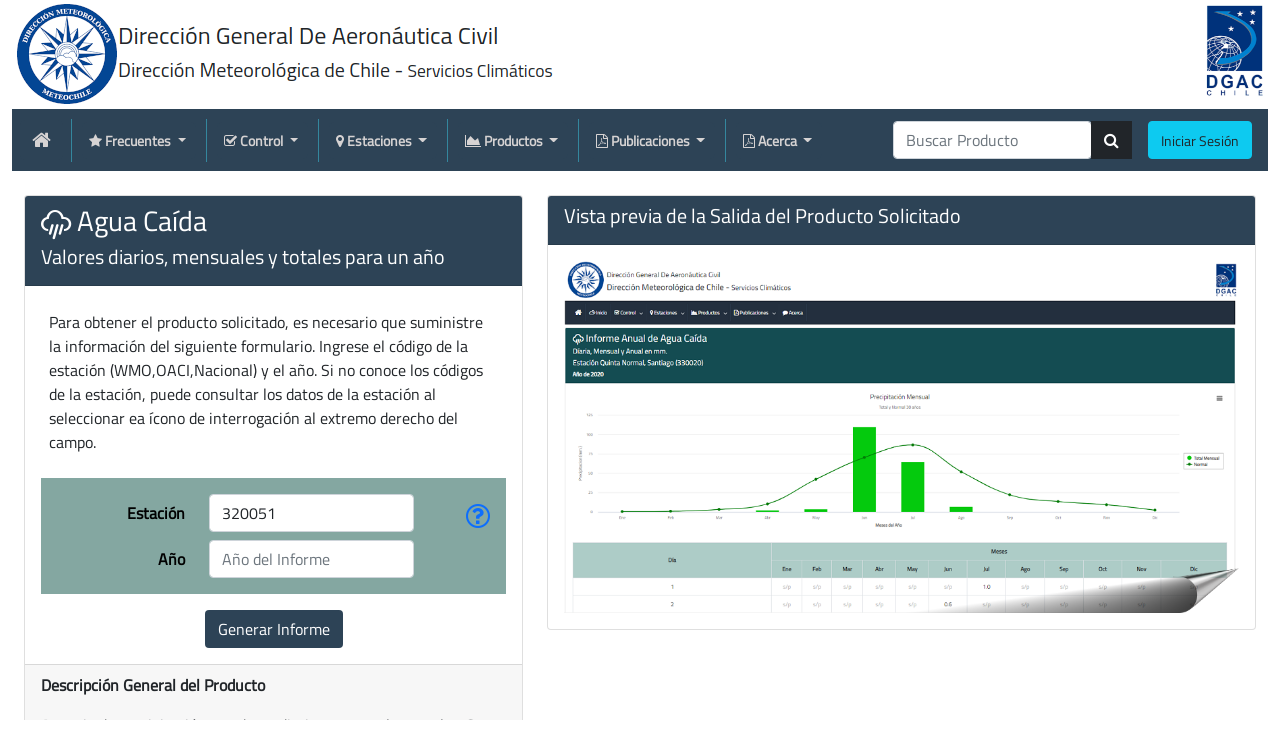

--- FILE ---
content_type: text/html; charset=UTF-8
request_url: https://climatologia.meteochile.gob.cl/application/requerimiento/producto/RE2009/320051
body_size: 12138
content:
<!DOCTYPE html><html lang="es">

<head>

    <!-- Global site tag (gtag.js) - Google Analytics -->
    <script async src="https://www.googletagmanager.com/gtag/js?id=G-K73XP588R6"></script>
    <script>
    window.dataLayer = window.dataLayer || [];
       function gtag(){dataLayer.push(arguments);}
       gtag('js', new Date());
       gtag('config', 'G-K73XP588R6');
    </script>

    <meta charset="utf-8">
    <meta http-equiv="Content-Security-Policy" content="">
    <title>Servicios Climáticos</title>    <meta name="viewport" content="width&#x3D;device-width,&#x20;initial-scale&#x3D;1.0">
<meta http-equiv="X-UA-Compatible" content="IE&#x3D;edge">
    <!-- Le styles -->
    <link href="&#x2F;css&#x2F;weather-icons&#x2F;css&#x2F;weather-icons.min.css" media="screen" rel="stylesheet" type="text&#x2F;css">
<link href="&#x2F;css&#x2F;font-awesome&#x2F;css&#x2F;font-awesome.min.css" media="screen" rel="stylesheet" type="text&#x2F;css">
<link href="&#x2F;css&#x2F;climatologia.css" media="screen" rel="stylesheet" type="text&#x2F;css">
<link href="&#x2F;css&#x2F;bootstrap.min.css" media="screen" rel="stylesheet" type="text&#x2F;css">
<link href="&#x2F;images&#x2F;favicon&#x2F;favicon.ico" rel="shortcut&#x20;icon" type="image&#x2F;vnd.microsoft.icon">    <!-- Scripts -->
    </head>

<body>
    <div class="container-fluid">
        <header>
            <div class="d-flex justify-content-between">
    <div>
        <a href="https://www.meteochile.gob.cl/PortalDMC-web/index.xhtml">
            <img class="img img-fluid" src="/images/logos/dmcNombre.png">
        </a>    
    </div>
    <div>
        <a href="https://www.dgac.gob.cl">
            <img class="img img-fluid" src="/images/logos/dgac.png">
        </a>    
    </div>
</div>
            <div class="row mb-0">
                <div class="col-12 mb-0">
                    <link href="&#x2F;css&#x2F;megaNavBarBS5&#x2F;MegaNavbarBS5.css" media="screen" rel="stylesheet" type="text&#x2F;css">
<link href="&#x2F;css&#x2F;weather-icons&#x2F;css&#x2F;weather-icons.min.css" media="screen" rel="stylesheet" type="text&#x2F;css">
<link href="&#x2F;css&#x2F;font-awesome&#x2F;css&#x2F;font-awesome.min.css" media="screen" rel="stylesheet" type="text&#x2F;css">
<link href="&#x2F;css&#x2F;climatologia.css" media="screen" rel="stylesheet" type="text&#x2F;css">
<link href="&#x2F;css&#x2F;bootstrap.min.css" media="screen" rel="stylesheet" type="text&#x2F;css">
<link href="&#x2F;images&#x2F;favicon&#x2F;favicon.ico" rel="shortcut&#x20;icon" type="image&#x2F;vnd.microsoft.icon">

<nav class="navbar nav-climat navbar-expand-lg mb-2" data-show="fade" data-hide="fade" role="navigation">
    <a class="navbar-brand" href="/">
        <i class="fa fa-home"></i>
    </a>

    <!-- Botón para colapsar el menú en pantallas pequeñas -->
    <button class="navbar-toggler" type="button" data-bs-toggle="collapse" data-bs-target="#MNBS5" aria-controls="MNBS5" aria-expanded="false" aria-label="Toggle navigation">
        <i class="fa fa-bars navbar-toggler-icon" aria-hidden="true"></i>
    </button>

    <!-- MegaNavbar BS4 collapsible content  -->
    <div class="collapse navbar-collapse" id="MNBS5">
        <ul class="navbar-nav mr-auto">
            <!-- Cabezera del Menú frecuentes -->
            <li class="nav-item dropdown line-vl">
                <a class="nav-link dropdown-toggle" href="#idControl" id="dropdown01" data-bs-toggle="dropdown" aria-haspopup="true" aria-expanded="false">
                    <i class="fa fa-star" aria-hidden="true"></i>
                    <strong> Frecuentes </strong>
                </a>
                <div class="dropdown-menu" id="idControl" aria-labelledby="dropdown01">
                    <!-- PRODUCTOD CONTROL -->
<div class="dropdown dropend">
        <h5 class="dropdown-header fs-6 fw-bold">
            <i class="fa fa-star" aria-hidden="true"></i>            
            Los más consultados
        </h5>
        <div class="dropdown-divider m-0"></div>
                                    <div class="aquiToy">
                    <a class="dropdown-item" href="/application/requerimiento/producto/RE5029">
                        <i class="wi wi-day-sunny" aria-hidden="true"></i> Visor EMA                        <br>
                        <span class="small m-3"> Datos Estación Automática </span>
                    </a>
                </div>
                                                <div class="aquiToy">
                    <a class="dropdown-item" href="/application/requerimiento/producto/RE6006">
                        <i class="fa fa-calendar-check-o" aria-hidden="true"></i> Estado Red Ema                        <br>
                        <span class="small m-3"> Detalle de los mensajes más recientes </span>
                    </a>
                </div>
                                                <div class="aquiToy">
                    <a class="dropdown-item" href="/application/requerimiento/producto/RE5064">
                        <i class="wi wi-night-alt-snow-wind" aria-hidden="true"></i> Meteograma                        <br>
                        <span class="small m-3"> Datos Pronosticados a 5 días </span>
                    </a>
                </div>
                                                <div class="aquiToy">
                    <a class="dropdown-item" href="/application/requerimiento/producto/RE1024">
                        <i class="wi wi-day-sunny" aria-hidden="true"></i> Olas de Calor                        <br>
                        <span class="small m-3"> El monitoreo de olas de calor se actualiza diariamente a las 8 AM </span>
                    </a>
                </div>
                                                <div class="aquiToy">
                    <a class="dropdown-item" href="/application/requerimiento/producto/RE5063">
                        <i class="wi wi-snowflake-cold" aria-hidden="true"></i> Olas de Frío                        <br>
                        <span class="small m-3"> El monitoreo de olas de frío se actualiza diariamente a las 8 AM </span>
                    </a>
                </div>
                                                <div class="aquiToy">
                    <a class="dropdown-item" href="/application/requerimiento/producto/RE5008">
                        <i class="fa fa-tag" aria-hidden="true"></i> Informe Climatológico diario                        <br>
                        <span class="small m-3"> Informe diario para las estaciones nacionales </span>
                    </a>
                </div>
                                                <div class="aquiToy">
                    <a class="dropdown-item" href="/application/requerimiento/producto/RE7002">
                        <i class="fa fa-calendar-check-o" aria-hidden="true"></i> Ficha de la Estación                        <br>
                        <span class="small m-3"> Información de los metadatos de la estación </span>
                    </a>
                </div>
                                                <div class="aquiToy">
                    <a class="dropdown-item" href="/application/requerimiento/producto/RE8011">
                        <i class="fa fa-cog" aria-hidden="true"></i> Web Services                        <br>
                        <span class="small m-3"> Diferentes web-services para incluir nuestros datos en sus aplicaciones </span>
                    </a>
                </div>
                    </div>



                </div>
            </li>

            <!-- Cabezera del Menú de Control -->
            <li class="nav-item dropdown line-vl">
                <a class="nav-link dropdown-toggle" href="#idControl" id="dropdown01" data-bs-toggle="dropdown" aria-haspopup="true" aria-expanded="false">
                    <i class="fa fa-check-square-o" aria-hidden="true"></i>
                    <strong> Control </strong>
                </a>
                <div class="dropdown-menu" id="idControl" aria-labelledby="dropdown01">
                    <div class="dropdown-header fs-6 fw-bold">
    <span>
        <i class="fa fa-check-square-o" aria-hidden="true"></i>
        Productos de Control
    </span>
</div>
<div class="dropdown-divider m-0"></div>
<!-- PRODUCTOD CONTROL -->
<div class="dropdown dropend">
    <a class="dropdown-item dropdown-toggle" data-bs-toggle="dropdown" id="dropdownLayouts" href="#idControlDiario" aria-haspopup="true" aria-expanded="false">
        <i class="fa fa-plus-square-o" aria-hidden="true"></i> Diarios  <span class="caret down right"></span>
        <br>
        <span class="small m-3 ">Controles a procesos diarios</span>
    </a>
    <div class="dropdown-menu" aria-labelledby="dropdownLayouts" id="idControlDiario">
        <h5 class="dropdown-header fs-6 fw-bold">
            <i class="fa fa-check-square-o" aria-hidden="true"></i>
            Controles Diarios
        </h5>
        <div class="dropdown-divider m-0"></div>
                                    <div class="aquiToy">
                    <a class="dropdown-item" href="/application/requerimiento/producto/RE6004">
                        <i class="fa fa-plane" aria-hidden="true"></i> Observaciones Ingresadas Red Estaciones                        <br>
                        <span class="small m-3"> Tiempo Real </span>
                    </a>
                </div>
                                                <div class="aquiToy">
                    <a class="dropdown-item" href="/application/requerimiento/producto/RE6014">
                        <i class="fa fa-check-square-o" aria-hidden="true"></i> Control Ingreso Oportuno por Estación                        <br>
                        <span class="small m-3"> Datos Ingresados por un operador </span>
                    </a>
                </div>
                                                <div class="aquiToy">
                    <a class="dropdown-item" href="/application/requerimiento/producto/RE6006">
                        <i class="fa fa-check-square-o" aria-hidden="true"></i> Estado Actual Red EMA DGAC                        <br>
                        <span class="small m-3"> Estaciones Automáticas </span>
                    </a>
                </div>
                                                <div class="aquiToy">
                    <a class="dropdown-item" href="/application/requerimiento/producto/RE6027">
                        <i class="fa fa-check-square-o" aria-hidden="true"></i> Estado Red EMA NACIONAL                        <br>
                        <span class="small m-3"> Estaciones Automáticas </span>
                    </a>
                </div>
                                                <div class="aquiToy">
                    <a class="dropdown-item" href="/application/requerimiento/producto/RE6024">
                        <i class="fa fa-line-chart" aria-hidden="true"></i> Gráficos Recientes Red EMA                        <br>
                        <span class="small m-3"> Gráficos últimos 60 días </span>
                    </a>
                </div>
                                                <div class="aquiToy">
                    <a class="dropdown-item" href="/application/requerimiento/producto/RE7004">
                        <i class="fa fa-check-square-o" aria-hidden="true"></i> Respaldo Diario                        <br>
                        <span class="small m-3"> Bitácora de Respaldo diario de la DB </span>
                    </a>
                </div>
                                                <div class="aquiToy">
                    <a class="dropdown-item" href="/application/requerimiento/producto/RE6016">
                        <i class="fa fa-check-square-o" aria-hidden="true"></i> Control Ingreso EMA a SACLIM                        <br>
                        <span class="small m-3"> Datos de Estaciones Automáticas </span>
                    </a>
                </div>
                                                <div class="aquiToy">
                    <a class="dropdown-item" href="/application/requerimiento/producto/RE6021">
                        <i class="fa fa-check-square-o" aria-hidden="true"></i> Control Datos Rechazados Estaciones Automáticas                        <br>
                        <span class="small m-3"> Parámetro Malos en JSON </span>
                    </a>
                </div>
                                                <!-- PRODUCTOD CONTROL -->
<div class="dropdown dropendt">
    <a class="dropdown-item dropdown-toggle" data-bs-toggle="dropdown" id="dropdownLayouts" href="#idControlDiarioMetar" aria-haspopup="true" aria-expanded="false">
        <i class="fa fa-plus-square-o" aria-hidden="true"></i> METAR  <span class="caret down right"></span>
        <br>
        <span class="small m-3">Control de Calidad al mensaje METAR</span>
    </a>
    <div class="dropdown-menu" aria-labelledby="dropdownLayouts" id="idControlDiarioMetar">
                                    <div class="enabled">
                    <a class="dropdown-item" href="/application/requerimiento/producto/RE6008">
                        <i class="fa fa-check-square-o" aria-hidden="true"></i> Control METAR Estación                        <br>
                        <span class="small m-3"> Saclim - AFTNDATA </span>
                    </a>
                </div>
                                                <div class="enabled">
                    <a class="dropdown-item" href="/application/requerimiento/producto/RE6009">
                        <i class="fa fa-check-square-o" aria-hidden="true"></i> Control METAR Red Nacional                        <br>
                        <span class="small m-3"> Saclim - AFTNDATA </span>
                    </a>
                </div>
                        </div>
</div>
                        </div>
</div>
<!-- PRODUCTOD CONTROL -->
<div class="dropdown dropend">
    <a class="dropdown-item dropdown-toggle" data-bs-toggle="dropdown" id="dropdownLayouts" href="#idControlMensual" aria-haspopup="true" aria-expanded="false">
        <i class="fa fa-plus-square-o" aria-hidden="true"></i> Mensual  <span class="caret down right"></span>
        <br>
        <span class="small m-3">Controles a procesos mensuales</span>
    </a>
    <div class="dropdown-menu" aria-labelledby="dropdownLayouts" id="idControlMensual">
        <h5 class="dropdown-header fs-6 fw-bold">
            <i class="fa fa-check-square-o" aria-hidden="true"></i>
            Controles Mensuales
        </h5>
        <div class="dropdown-divider m-0"></div>
                                    <div class=" ">
                    <a class="dropdown-item" href="/application/requerimiento/producto/RE6015">
                        <i class="fa fa-plane" aria-hidden="true"></i> Control de Ingreso Oportuno a SACLIM                        <br>
                        <span class="small m-3"> Por un operador en la Estación </span>
                    </a>
                </div>
                                                <div class=" ">
                    <a class="dropdown-item" href="/application/requerimiento/producto/RE6012">
                        <i class="fa fa-plane" aria-hidden="true"></i> Radio Sondas Ingresados                        <br>
                        <span class="small m-3"> Vuelos del Mes </span>
                    </a>
                </div>
                                                <div class=" ">
                    <a class="dropdown-item" href="/application/requerimiento/producto/RE6013">
                        <i class="fa fa-plane" aria-hidden="true"></i> Mensajes GTS de Buenos Aires                        <br>
                        <span class="small m-3"> Control Mensajes Desde el GTS de Buenos Aires </span>
                    </a>
                </div>
                                                <div class=" ">
                    <a class="dropdown-item" href="/application/requerimiento/producto/RE6023">
                        <i class="fa fa-envelope-o" aria-hidden="true"></i> Boletín Horario EMAS                        <br>
                        <span class="small m-3"> Mensajes recibidos desde el GTS - BA </span>
                    </a>
                </div>
                                                <div class="dropdown dropend">
    <a class="dropdown-item dropdown-toggle" data-bs-toggle="dropdown" id="dropdownLayouts" href="#idControlMensualEmas" aria-haspopup="true" aria-expanded="false">
        <i class="fa fa-plus-square-o" aria-hidden="true"></i> Estaciones Automáticas  <span class="caret down right"></span>
        <br>
        <span class="small m-3">Datos Estaciones Automáticas</span>
    </a>
    <div class="dropdown-menu" id="idControlMensualEmas">
                                    <div class=" ">
                    <a class="dropdown-item" href="/application/requerimiento/producto/RE6018">
                        <i class="fa fa-plane" aria-hidden="true"></i> Datos EMAS a SACLIM                        <br>
                        <span class="small m-3"> Control de la información ingresada a SACLIM </span>
                    </a>
                </div>
                                                <div class=" ">
                    <a class="dropdown-item" href="/application/requerimiento/producto/RE6007">
                        <i class="fa fa-plane" aria-hidden="true"></i> Datos AMDAR Mensual                        <br>
                        <span class="small m-3"> Cantidad de Datos AMDAR Recibidos </span>
                    </a>
                </div>
                                                <div class=" ">
                    <a class="dropdown-item" href="/application/requerimiento/producto/RE6026">
                        <i class="fa fa-plane" aria-hidden="true"></i> Control Registro Diarios                        <br>
                        <span class="small m-3"> Detalle horario de datos presentes </span>
                    </a>
                </div>
                                                <div class=" ">
                    <a class="dropdown-item" href="/application/requerimiento/producto/RE6017">
                        <i class="fa fa-plane" aria-hidden="true"></i> Control Mensual datos llegados EMAS                        <br>
                        <span class="small m-3"> Use /DMC /FDF /INIA /DGA </span>
                    </a>
                </div>
                        </div>
</div>                                                <div class="dropdown dropend">
    <a class="dropdown-item dropdown-toggle" data-bs-toggle="dropdown" id="dropdownLayouts" href="#idControlMensualMetar" aria-haspopup="true" aria-expanded="false">
        <i class="fa fa-plus-square-o" aria-hidden="true"></i> METAR  <span class="caret down right"></span>
        <br>
        <span class="small m-3">Control de Calidad al mensaje METAR</span>
    </a>
    <div class="dropdown-menu" aria-labelledby="dropdownLayouts" id="idControlMensualMetar">
                                    <div class=" enabled">
                    <a class="dropdown-item" href="/application/requerimiento/producto/RE6010">
                        <i class="fa fa-plane" aria-hidden="true"></i> Control METAR Estación                        <br>
                        <span class="small m-3"> Saclim - AFTNDATA </span>
                    </a>
                </div>
                                                <div class=" enabled">
                    <a class="dropdown-item" href="/application/requerimiento/producto/RE6011">
                        <i class="fa fa-plane" aria-hidden="true"></i> Control METAR Red Estaciones                        <br>
                        <span class="small m-3"> Saclim - AFTNDATA </span>
                    </a>
                </div>
                        </div>
</div>
                        </div>
</div>
<!-- PRODUCTOD CONTROL -->
<div class="dropdown dropend">
    <a class="dropdown-item dropdown-toggle" data-bs-toggle="dropdown" id="dropdownLayouts" href="#idControlCalidadDatos" aria-haspopup="true" aria-expanded="false">
        <i class="fa fa-plus-square-o" aria-hidden="true"></i> Control de Calidad  <span class="caret down right"></span>
        <br>
        <span class="small m-3">Datos Ingresados a SACLIM</span>
    </a>
    <div class="dropdown-menu" aria-labelledby="dropdownLayouts" id="idControlCalidadDatos">
        <h5 class="dropdown-header fs-6 fw-bold">
            <i class="fa fa-check-square-o" aria-hidden="true"></i>
            Controles de Calidad a Datos
        </h5>
        <div class="dropdown-divider m-0"></div>
                    <div class="">
                <a class="dropdown-item" href="/application/requerimiento/producto/RE6020">
                    <i class="fa fa-check-square-o" aria-hidden="true"></i> Completud de Datos                    <br>
                    <span class="small m-3"> Completud del Programa de Observación </span>
                </a>
            </div>
                    <div class="">
                <a class="dropdown-item" href="/application/requerimiento/producto/RE6002">
                    <i class="fa fa-check-square-o" aria-hidden="true"></i> Listado Estaciones con Errores                    <br>
                    <span class="small m-3"> Estaciones que aún tienen errores </span>
                </a>
            </div>
                    <div class="">
                <a class="dropdown-item" href="/application/requerimiento/producto/RE6001">
                    <i class="fa fa-check-square-o" aria-hidden="true"></i> Errores de la Estación                    <br>
                    <span class="small m-3"> Errores pendiente de la estación </span>
                </a>
            </div>
                    <div class="">
                <a class="dropdown-item" href="/application/requerimiento/producto/RE6019">
                    <i class="fa fa-check-square-o" aria-hidden="true"></i> Errores Recientes                    <br>
                    <span class="small m-3"> Errores Recientes de la Red Básica </span>
                </a>
            </div>
                    <div class="">
                <a class="dropdown-item" href="/application/requerimiento/producto/RE6003">
                    <i class="fa fa-check-square-o" aria-hidden="true"></i> Informe General                    <br>
                    <span class="small m-3"> Total de Errores de Banco de Datos </span>
                </a>
            </div>
                    <div class="">
                <a class="dropdown-item" href="/application/requerimiento/producto/RE6022">
                    <i class="fa fa-check-square-o" aria-hidden="true"></i> Controles Definidos                    <br>
                    <span class="small m-3"> Listado de los errores definidos en el sistema SACLIM </span>
                </a>
            </div>
            </div>
</div>



                </div>
            </li>

            <!-- Cabezera del Menú de Estaciones -->
            <li class="nav-item dropdown line-vl">
                <a class="nav-link dropdown-toggle" href="#idEstaciones" id="dropdown02" data-bs-toggle="dropdown" aria-haspopup="true" aria-expanded="false">
                    <i class="fa fa-map-marker" aria-hidden="true"></i>
                    <strong> Estaciones </strong>
                </a>
                <div class="dropdown-menu" id="idEstaciones" aria-labelledby="dropdown02">
                    <!-- PRODUCTOD CONTROL -->
<h5 class="dropdown-header fs-6 fw-bold">
    <i class="fa fa-map-marker" aria-hidden="true"></i> Estaciones de la Red
</h5>
<div class="dropdown-divider m-0"></div>
    <div class="">
        <a class="dropdown-item" href="/application/requerimiento/producto/RE7003">
            <i class="fa fa-search-plus" aria-hidden="true"></i> Catastro de Estaciones Nacional            <br>
            <span class="small m-3"> Buscador en base a criterios </span>
        </a>
    </div>
    <div class="">
        <a class="dropdown-item" href="/application/requerimiento/producto/RE7001">
            <i class="fa fa-table" aria-hidden="true"></i> Listadode Estaciones por Región            <br>
            <span class="small m-3"> Listado de estaciónes por región </span>
        </a>
    </div>
    <div class="">
        <a class="dropdown-item" href="/application/requerimiento/producto/RE7012">
            <i class="fa fa-thumb-tack" aria-hidden="true"></i> Grupos de Estaciones            <br>
            <span class="small m-3"> Conjunto de Estaciones definidos </span>
        </a>
    </div>
    <div class="">
        <a class="dropdown-item" href="/application/requerimiento/producto/RE7002">
            <i class="fa fa-id-card-o" aria-hidden="true"></i> Ficha de la Estación            <br>
            <span class="small m-3"> Metadatos de la estacion </span>
        </a>
    </div>
    <div class="">
        <a class="dropdown-item" href="/application/requerimiento/producto/RE7011">
            <i class="fa fa-id-card-o" aria-hidden="true"></i> Estaciones en OSCAR            <br>
            <span class="small m-3"> Estaciones Nacionales en OSCAR/Surface </span>
        </a>
    </div>
    <div class="">
        <a class="dropdown-item" href="/application/requerimiento/producto/RE7008">
            <i class="fa fa-id-card-o" aria-hidden="true"></i> Elementos Definidos            <br>
            <span class="small m-3"> Muestra todos los elemento definidos </span>
        </a>
    </div>

                </div>
            </li>

            <!-- Cabezera del Menú de Productos -->
            <li class="nav-item dropdown line-vl">
                <a class="nav-link dropdown-toggle" href="#idProductos" id="dropdown03" data-bs-toggle="dropdown" aria-haspopup="true" aria-expanded="false">
                    <i class="fa fa-area-chart" aria-hidden="true"></i>
                    <strong> Productos </strong>
                </a>
                <div class="dropdown-menu " id="idProductos" aria-labelledby="dropdown03">
                    <div class="dropdown-header fs-6 fw-bold">
    <span>
        <i class="fa fa-area-chart" aria-hidden="true"></i>
        Productos Climáticos
    </span>
</div>
<div class="dropdown-divider m-0"></div>
<!-- PRODUCTOD DIARIOS -->
<div class="dropdown dropend">
    <a class="dropdown-item dropdown-toggle" data-bs-toggle="dropdown" id="dropdownLayouts" href="#idDiarios" aria-haspopup="true" aria-expanded="false">
        <i class="fa fa-plus-square-o" aria-hidden="true"></i> Diarios  <span class="caret down right"></span>
        <br>
        <span class="small m-3">Información de 1 día</span>
    </a>
    <div class="dropdown-menu" aria-labelledby="dropdownLayouts" id="idDiarios">
        <h5 class="dropdown-header fs-6 fw-bold">
            <i class="fa fa-arrow-circle-o-down" aria-hidden="true"></i> Productos Diarios
        </h5>
        <div class="dropdown-divider m-0"></div>
        <div class="dropdown dropend">
    <a class="dropdown-item dropdown-toggle" data-bs-toggle="dropdown" href="#diariosMensajesCRT" aria-haspopup="true" aria-expanded="false">
        <i class="fa fa-plus-square-o" aria-hidden="true"></i> Mensajes Desde CRT <span class="caret down right"></span>
        <br>
        <span class="small m-3">Centro Regional De Telecomunicaciones</span>
    </a>

    <div class="dropdown-menu" aria-labelledby="dropdownLayouts" id="diariosMensajesCRT">
        <h5 class="dropdown-header fs-6 fw-bold">
            <i class="fa fa-check-square-o" aria-hidden="true"></i>
            Mensajes Enviados desde
        </h5>
        <div class="dropdown-divider m-0"></div>
                    <div class="">
                <a class="dropdown-item" href="/application/requerimiento/producto/RE5001">
                    <i class="fa fa-check-square-o" aria-hidden="true"></i> CRT de Brasil                    <br>
                    <span class="small m-3"> Centro Regional </span>
                </a>
            </div>
                    <div class="">
                <a class="dropdown-item" href="/application/requerimiento/producto/RE5002">
                    <i class="fa fa-plane" aria-hidden="true"></i> CRT de Argentina                    <br>
                    <span class="small m-3"> Centro Regional </span>
                </a>
            </div>
            </div>
</div>
        <div class="dropdown dropend">
    <a class="dropdown-item dropdown-toggle" data-bs-toggle="dropdown" href="#diariosMensajesCodificados" id="dropdownLayouts" aria-haspopup="true" aria-expanded="false">
        <i class="fa fa-plus-square-o" aria-hidden="true"></i> Mensajes Codificados <span class="caret down right"></span>
        <br>
        <span class="small m-3">Centro Regional De Telecomunicaciones</span>
    </a>
    <div class="dropdown-menu" aria-labelledby="dropdownLayouts" id="diariosMensajesCodificados">
        <h5 class="dropdown-header fs-6 fw-bold">
            <i class="fa fa-check-square-o" aria-hidden="true"></i>
            Mensajes Codificados
        </h5>
        <div class="dropdown-divider m-0"></div>
                    <div class="">
                <a class="dropdown-item" href="/application/requerimiento/producto/RE6005">
                    <i class="fa fa-check-square-o" aria-hidden="true"></i> Mensajes SACLIM                    <br>
                    <span class="small m-3"> METAR y SINOP Codificados por SACLIM </span>
                </a>
            </div>
                    <div class="">
                <a class="dropdown-item" href="/application/requerimiento/producto/RE5004">
                    <i class="fa fa-check-square-o" aria-hidden="true"></i> Circular Metar                    <br>
                    <span class="small m-3"> Todas las estaciones para una hora   </span>
                </a>
            </div>
                    <div class="">
                <a class="dropdown-item" href="/application/requerimiento/producto/RE5060">
                    <i class="fa fa-plane" aria-hidden="true"></i> Sinop BUFR                    <br>
                    <span class="small m-3"> DataFile para ClaveBUFR </span>
                </a>
            </div>
                    <div class="">
                <a class="dropdown-item" href="/application/requerimiento/producto/RE5005">
                    <i class="fa fa-plane" aria-hidden="true"></i> Circular Sinop                    <br>
                    <span class="small m-3"> Mensajes en clave SINOP </span>
                </a>
            </div>
            </div>
</div>        <div class="dropdown dropend">
    <a class="dropdown-item dropdown-toggle" data-bs-toggle="dropdown" id="dropdownLayouts" href="#diariosRadiacionSolar" aria-haspopup="true" aria-expanded="false">
        <i class="wi wi-day-sunny" aria-hidden="true"></i> Radiación Solar <span class="caret down right"></span>
        <br>
        <span class="small m-3">Radiacion UVB y Global</span>
    </a>
    <div class="dropdown-menu" aria-labelledby="dropdownLayouts" id="diariosRadiacionSolar">
        <h5 class="dropdown-header fs-6 fw-bold">
            <i class="wi wi-day-sunny" aria-hidden="true"></i> Radiacion UVB y Global
        </h5>
        <div class="dropdown-divider m-0"></div>
                    <div class="">
                <a class="dropdown-item" href="/application/requerimiento/producto/RE5010">
                    <i class="wi wi-hot" aria-hidden="true"></i> Índice Radiación UVB Estación                    <br>
                    <span class="small m-3"> Mediciones Horarias y Máximo del día </span>
                </a>
            </div>
                    <div class="">
                <a class="dropdown-item" href="/application/requerimiento/producto/RE5019">
                    <i class="wi wi-hot" aria-hidden="true"></i> Índice Radiación IUV Máximo diario                    <br>
                    <span class="small m-3"> Red Nacional de Monitoreo </span>
                </a>
            </div>
                    <div class="">
                <a class="dropdown-item" href="/application/requerimiento/producto/RE5020">
                    <i class="wi wi-day-sunny" aria-hidden="true"></i> Índice Radiación IUV 10 Días Previos                    <br>
                    <span class="small m-3"> Valores horarios y máximo diario </span>
                </a>
            </div>
                    <div class="">
                <a class="dropdown-item" href="/application/requerimiento/producto/RE5026">
                    <i class="wi wi-day-sunny" aria-hidden="true"></i> Radiación Global Diaria                    <br>
                    <span class="small m-3"> Radiación Instantánea datos cada 10 minutos </span>
                </a>
            </div>
            </div>
</div>        <div class="dropdown dropend">
    <a class="dropdown-item dropdown-toggle" data-bs-toggle="dropdown" id="dropdownLayouts" href="#diariosDatosDeAltura" aria-haspopup="true" aria-expanded="false">
        <i class="fa fa-wifi" aria-hidden="true"></i> Información de Altura <span class="caret down right"></span>
        <br>
        <span class="small m-3">RadioSondas y Datos AMDAR</span>
    </a>
    <div class="dropdown-menu" aria-labelledby="dropdownLayouts" id="diariosDatosDeAltura">
        <h5 class="dropdown-header fs-6 fw-bold">
            <i class="fa fa-bookmark-o" aria-hidden="true"></i> Información de Altura
        </h5>
        <div class="dropdown-divider m-0"></div>
                    <div class="">
                <a class="dropdown-item" href="/application/requerimiento/producto/RE5014">
                    <i class="wi wi-small-craft-advisory" aria-hidden="true"></i> Diagrama SkewTLogP                    <br>
                    <span class="small m-3"> Datos del Vuelo de Radio Sonda </span>
                </a>
            </div>
                    <div class="">
                <a class="dropdown-item" href="/application/requerimiento/producto/RE5030">
                    <i class="fa fa-plane" aria-hidden="true"></i> Vuelos Diarios AMDAR                    <br>
                    <span class="small m-3"> Aeronave que enviaron datos AMDAR </span>
                </a>
            </div>
                    <div class="">
                <a class="dropdown-item" href="/application/requerimiento/producto/RE5032">
                    <i class="fa fa-plane" aria-hidden="true"></i> Datos AMDAR por zona                    <br>
                    <span class="small m-3"> A 50 Kilómetros de distancia de la Estación </span>
                </a>
            </div>
                    <div class="">
                <a class="dropdown-item" href="/application/requerimiento/producto/RE5016">
                    <i class="wi wi-thermometer-exterior" aria-hidden="true"></i> Temperatura Cercanos a la Isoterma Cero                    <br>
                    <span class="small m-3"> Información enviada por aeronaves AMDAR </span>
                </a>
            </div>
                    <div class="">
                <a class="dropdown-item" href="/application/requerimiento/producto/RE5017">
                    <i class="wi wi-thermometer" aria-hidden="true"></i> Perfil AMDAR                    <br>
                    <span class="small m-3"> Temperatura y Viento </span>
                </a>
            </div>
                    <div class="enabled">
                <a class="dropdown-item" href="/application/requerimiento/producto/RE5061">
                    <i class="fa fa-bar-chart" aria-hidden="true"></i> Señales de Retrodispersión                    <br>
                    <span class="small m-3"> Nefobasímetro </span>
                </a>
            </div>
            </div>
</div>        <div class="dropdown dropend">
    <a class="dropdown-item dropdown-toggle" data-bs-toggle="dropdown" id="dropdownLayouts" href="#diariosSatelite" aria-haspopup="true" aria-expanded="false">
        <i  class="fa fa-sliders" aria-hidden="true"></i> Productos Satelitales <span class="caret down right"></span>
        <br>
        <span class="small m-3">Datos Actuales </span>
    </a>
    <div class="dropdown-menu" aria-labelledby="dropdownLayouts" id="diariosSatelite">
        <h5 class="dropdown-header fs-6 fw-bold">
            <i class="fa fa-rocket" aria-hidden="true"></i>
            Productos Satelitales
        </h5>
        <div class="dropdown-divider m-0"></div>
                    <div class="">
                <a class="dropdown-item" href="/application/requerimiento/producto/RE5067">
                    <i class="wi wi-night-thunderstorm" aria-hidden="true"></i> Imágenes de Tormentas                    <br>
                    <span class="small m-3"> Mes solicitado e Imágenes Recientes </span>
                </a>
            </div>
                    <div class="">
                <a class="dropdown-item" href="/application/requerimiento/producto/RE5070">
                    <i class="fa fa-globe" aria-hidden="true"></i> Imágenes Satelíticas                    <br>
                    <span class="small m-3"> Colección Imágenes Satelitales </span>
                </a>
            </div>
            </div>
</div>
        <div class="dropdown dropend">
    <a class="dropdown-item dropdown-toggle" data-bs-toggle="dropdown" id="dropdownLayouts" href="#diariosPronosticados" aria-haspopup="true" aria-expanded="false">
        <i  class="fa fa-sliders" aria-hidden="true"></i> Datos de Modelos <span class="caret down right"></span>
        <br>
        <span class="small m-3">Datos Pronosticados por Modelo </span>
    </a>
    <div class="dropdown-menu" aria-labelledby="dropdownLayouts" id="diariosPronosticados">
        <h5 class="dropdown-header fs-6 fw-bold">
            <i class="fa fa-sliders" aria-hidden="true"></i>
            Datos Modelo WRF
        </h5>
        <div class="dropdown-divider m-0"></div>
                    <div class="">
                <a class="dropdown-item" href="/application/requerimiento/producto/RE5062">
                    <i class="fa  fa-line-chart" aria-hidden="true"></i> Gráficos Comparativos                    <br>
                    <span class="small m-3"> Datos Modelados/Observados </span>
                </a>
            </div>
                    <div class="">
                <a class="dropdown-item" href="/application/requerimiento/producto/RE5065">
                    <i class="wi wi-snowflake-cold" aria-hidden="true"></i> Pronóstico Heladas                    <br>
                    <span class="small m-3"> Imágenes Heladas Blancas/Negras </span>
                </a>
            </div>
                    <div class="">
                <a class="dropdown-item" href="/application/requerimiento/producto/RE5064">
                    <i class="fa fa-bar-chart" aria-hidden="true"></i> Meteograma WRF a 5 días                    <br>
                    <span class="small m-3"> Pronóstico gráfico interactivo </span>
                </a>
            </div>
            </div>
</div>
        <div class="dropdown dropend">
    <a class="dropdown-item dropdown-toggle" data-bs-toggle="dropdown" id="dropdownLayouts" href="#diariosRuta" aria-haspopup="true" aria-expanded="false">
        <i class="wi wi-small-craft-advisory" aria-hidden="true"></i> Hoja de Ruta <span class="caret down right"></span>
        <br>
        <span class="small m-3">Diagrama estado de la estación</span>
    </a>
    <div class="dropdown-menu" aria-labelledby="dropdownLayouts" id="diariosRuta">
        <h5 class="dropdown-header fs-6 fw-bold">
            <i class="wi wi-small-craft-advisory" aria-hidden="true"></i> Hoja de Ruta
        </h5>
        <div class="dropdown-divider m-0"></div>
                    <div class="">
                <a class="dropdown-item" href="/application/requerimiento/producto/RE5012">
                    <i class="wi wi-thermometer-exterior" aria-hidden="true"></i> Hoja de Ruta Nacional                    <br>
                    <span class="small m-3"> Representación gráfica de datos </span>
                </a>
            </div>
                    <div class="">
                <a class="dropdown-item" href="/application/requerimiento/producto/RE5013">
                    <i class="wi wi-thermometer" aria-hidden="true"></i> Hoja de Ruta de la Estación                    <br>
                    <span class="small m-3"> Representación gráfica de datos 10 días recientes </span>
                </a>
            </div>
            </div>
</div>        <div class="dropdown dropend">
    <a class="dropdown-item dropdown-toggle"  data-bs-toggle="dropdown" id="dropdownLayouts" href="#diariosBoletines" aria-haspopup="true" aria-expanded="false">
        <i class="wi wi-day-sunny-overcast" aria-hidden="true"></i> Boletines Diarios <span class="caret down right"></span>
        <br>
        <span class="small m-3">Climatológicos y  AgroMeteorológicos</span>
    </a>
    <div class="dropdown-menu" aria-labelledby="dropdownLayouts" id="diariosBoletines">
        <h5 class="dropdown-header fs-6 fw-bold">
            <i class="fa fa-bookmark-o" aria-hidden="true"></i> Boletines Diarios
        </h5>
        <div class="dropdown-divider m-0"></div>
                    <div class="enabled">
                <a class="dropdown-item" href="/application/requerimiento/producto/RE5051">
                    <i class="fa fa-file-text-o" aria-hidden="true"></i> Boletín Regional Diario 08:00 Hrs.                    <br>
                    <span class="small m-3"> Boletín Regional diario con fines Agro-Meteorológicos </span>
                </a>
            </div>
                    <div class="enabled">
                <a class="dropdown-item" href="/application/requerimiento/producto/RE5052">
                    <i class="fa fa-file-text-o" aria-hidden="true"></i> Boletín Regional Diario 14:00 Hrs.                    <br>
                    <span class="small m-3"> Boletín Regional diario con fines Agro-Meteorológicos </span>
                </a>
            </div>
                    <div class="enabled">
                <a class="dropdown-item" href="/application/requerimiento/producto/RE5024">
                    <i class="fa fa-file-text-o" aria-hidden="true"></i> Monitoreo Diario de Heladas Recientes                    <br>
                    <span class="small m-3"> Red Nacional de Monitoreo </span>
                </a>
            </div>
                    <div class="enabled">
                <a class="dropdown-item" href="/application/requerimiento/producto/RE5007">
                    <i class="fa fa-file-text-o" aria-hidden="true"></i> Informe Climatológico Diario                    <br>
                    <span class="small m-3"> Totales y normales para la estación </span>
                </a>
            </div>
                    <div class="enabled">
                <a class="dropdown-item" href="/application/requerimiento/producto/RE5008">
                    <i class="fa fa-file-text-o" aria-hidden="true"></i> Informe Climatológico Diario Nacional                    <br>
                    <span class="small m-3"> Totales y normales para un conjunto de estaciones </span>
                </a>
            </div>
            </div>
</div>        <div>
            <a class="dropdown-item" href="/application/requerimiento/producto/RE1033">
                <i class='fa fa-map' aria-hidden="true"></i> Cartas de Superficie
                <br>
                <span class="small m-3"> Archivo Digital Cartas de Superficie</span>
            </a>
        </div>
    </div>
</div><!-- PRODUCTOD MENSUALES -->
<div class="dropdown dropend">
    <a class="dropdown-item dropdown-toggle" data-bs-toggle="dropdown" id="dropdownLayouts" href="#idMensuales" aria-haspopup="true" aria-expanded="false">
        <i class="fa fa-plus-square-o" aria-hidden="true"></i> Mensuales  <span class="caret down right"></span>
        <br>
        <span class="small m-3">Información de 1 mes</span>
    </a>
    <div class="dropdown-menu" aria-labelledby="dropdownLayouts" id="idMensuales">
        <h5 class="dropdown-header fs-6 fw-bold">
            <i class="fa fa-arrow-circle-o-down" aria-hidden="true"></i> Productos Mensuales
        </h5>

        <div class="dropdown-divider m-0"></div>
        <div class="dropdown dropend">
    <a class="dropdown-item dropdown-toggle" data-bs-toggle="dropdown" id="dropdownLayouts" href="#mensualPrecipitacion" aria-haspopup="true" aria-expanded="false">
        <i class="wi wi-umbrella" aria-hidden="true"></i>
        Precipitación y Cielo Cubierto
        <br>
        <!--<span class="caret down right"></span>-->
        <span class="small m-3">Líquida y Sólida</span>
    </a>
    <div class="dropdown-menu" aria-labelledby="dropdownLayouts" id="mensualPrecipitacion">
        <h5 class="dropdown-header fs-6 fw-bold">
            <i class="wi wi-rain" aria-hidden="true"></i>
            Precipitación
        </h5>
        <div class="dropdown-divider m-0"></div>
                    <div class="">
                <a class="dropdown-item" href="/application/requerimiento/producto/RE1006">
                    <i class="wi wi-rain" aria-hidden="true"></i> Agua Caída Diaria                    <br>
                    <span class="small m-3"> Total diario,mensual y valores extremos  </span>
                </a>
            </div>
                    <div class="">
                <a class="dropdown-item" href="/application/requerimiento/producto/RE1014">
                    <i class="wi wi-snow" aria-hidden="true"></i> Nieve Fresca Diaria                    <br>
                    <span class="small m-3"> Mediciones de altura de la nieve fresca </span>
                </a>
            </div>
                    <div class="">
                <a class="dropdown-item" href="/application/requerimiento/producto/RE1032">
                    <i class="wi wi-rain" aria-hidden="true"></i> Mensual Comparativo de Precipitación                    <br>
                    <span class="small m-3"> Informe comparativo de agua medida y agua obtenida de la digitalización de los pluviógrafos. </span>
                </a>
            </div>
                    <div class="">
                <a class="dropdown-item" href="/application/requerimiento/producto/RE1007">
                    <i class="wi wi-cloudy" aria-hidden="true"></i> Cielo Cubierto                    <br>
                    <span class="small m-3"> Total diario, mensual y valores extremos </span>
                </a>
            </div>
                    <div class="">
                <a class="dropdown-item" href="/application/requerimiento/producto/RE1034">
                    <i class="wi wi-rain" aria-hidden="true"></i> Informe de Agua Caída Reciente                    <br>
                    <span class="small m-3"> Totales acumulados diarios recientes </span>
                </a>
            </div>
            </div>
</div>        <div class="dropdown dropend">
    <a class="dropdown-item dropdown-toggle" data-bs-toggle="dropdown" id="dropdownLayouts" href="#mensualTemperatura" aria-haspopup="true" aria-expanded="false">
        <i class="wi wi-thermometer" aria-hidden="true"></i>
        Temperatura
        <br>
        <!--<span class="caret down right"></span>-->
        <span class="small m-3">Media, máxima y mínima</span>
    </a>
    <div class="dropdown-menu" aria-labelledby="dropdownLayouts" id="mensualTemperatura">
        <h5 class="dropdown-header fs-6 fw-bold">
            <i class="wi wi-thermometer" aria-hidden="true"></i>
            Temperatura
        </h5>
        <div class="dropdown-divider m-0"></div>
                    <div class="">
                <a class="dropdown-item" href="/application/requerimiento/producto/RE1005">
                    <i class="wi wi-thermometer" aria-hidden="true"></i> Informe Mensual de Temperatura                    <br>
                    <span class="small m-3"> Media diaria, extremas y mensual en °C </span>
                </a>
            </div>
                    <div class="">
                <a class="dropdown-item" href="/application/requerimiento/producto/RE1021">
                    <i class="fa fa-thermometer-empty" aria-hidden="true"></i> Temperatura Grados Días Mensual                    <br>
                    <span class="small m-3"> Acomulación de Grados días (base 5 a 12 ) </span>
                </a>
            </div>
                    <div class="">
                <a class="dropdown-item" href="/application/requerimiento/producto/RE1024">
                    <i class="wi wi-day-sunny" aria-hidden="true"></i> Monitoreo Olas de Calor                    <br>
                    <span class="small m-3"> Últimos 90 días </span>
                </a>
            </div>
                    <div class="">
                <a class="dropdown-item" href="/application/requerimiento/producto/RE1031">
                    <i class="wi wi-night-snow-wind" aria-hidden="true"></i> Monitoreo Olas de Frío                    <br>
                    <span class="small m-3"> Últimos 90 días </span>
                </a>
            </div>
                    <div class="">
                <a class="dropdown-item" href="/application/requerimiento/producto/RE1025">
                    <i class="fa fa-pencil" aria-hidden="true"></i> Temperatura Media Diaria                    <br>
                    <span class="small m-3"> Diferentes métodos de obtención </span>
                </a>
            </div>
            </div>
</div>        <div class="dropdown dropend">
    <a class="dropdown-item dropdown-toggle" data-bs-toggle="dropdown" id="dropdownLayouts" href="#mensualViento" aria-haspopup="true" aria-expanded="false">
        <i class="wi wi-small-craft-advisory" aria-hidden="true"></i>
        Viento
        <br>
        <!--<span class="caret down right"></span>-->
        <span class="small m-3">Dirección e Intensidad a 10 Metros</span>
    </a>
    <div class="dropdown-menu" aria-labelledby="dropdownLayouts" id="mensualViento">
        <h5 class="dropdown-header fs-6 fw-bold">
            <i class="wi wi-small-craft-advisory" aria-hidden="true"></i>
            Viento de Superficie
        </h5>
        <div class="dropdown-divider m-0"></div>
                    <div class="">
                <a class="dropdown-item" href="/application/requerimiento/producto/RE1008">
                    <i class="wi wi-small-craft-advisory" aria-hidden="true"></i> Viento Predominante                    <br>
                    <span class="small m-3"> Tabla de frecuencia para 8 direcciones </span>
                </a>
            </div>
                    <div class="">
                <a class="dropdown-item" href="/application/requerimiento/producto/RE1009">
                    <i class="wi wi-small-craft-advisory" aria-hidden="true"></i> Viento Predominante                    <br>
                    <span class="small m-3"> Tabla de frecuencia para 16 direcciones </span>
                </a>
            </div>
            </div>
</div>        <div class="dropdown dropend">
    <a class="dropdown-item dropdown-toggle" data-bs-toggle="dropdown" id="dropdownLayouts" href="#mensualMonitor" aria-haspopup="true" aria-expanded="false">
        <i class="wi wi-small-craft-advisory" aria-hidden="true"></i>
        Monitor de Sequía
        <br>
        <!--<span class="caret down right"></span>-->
        <span class="small m-3">Productos plataforma CASTEHR</span>
    </a>
    <div class="dropdown-menu" aria-labelledby="dropdownLayouts" id="mensualMonitor">
        <h5 class="dropdown-header fs-6 fw-bold">
        <i class="wi wi-day-sunny" aria-hidden="true"></i>
            Monitor de Sequía
        </h5>
        <div class="dropdown-divider m-0"></div>
                    <div class="">
                <a class="dropdown-item" href="/application/requerimiento/producto/RE1029">
                    <i class="wi wi-day-sunny" aria-hidden="true"></i> Mapa Intensidad de Sequía                    <br>
                    <span class="small m-3"> Actual y pronosticado </span>
                </a>
            </div>
                    <div class="">
                <a class="dropdown-item" href="/application/requerimiento/producto/RE1030">
                    <i class="wi wi-day-sunny" aria-hidden="true"></i> Monitor de Sequía de Chile                    <br>
                    <span class="small m-3"> Porcentaje de Afectación Anual </span>
                </a>
            </div>
            </div>
</div>        <div class="dropdown dropend">
    <a class="dropdown-item dropdown-toggle" data-bs-toggle="dropdown" id="dropdownLayouts" href="#mensualRadiacion" aria-haspopup="true" aria-expanded="false">
        <i class="wi wi-day-sunny" aria-hidden="true"></i>
        Radiación Solar
        <br>
        <!--<span class="caret down right"></span>-->
        <span class="small m-3">Globla,UVB y Horas de Sol</span>
    </a>
    <div class="dropdown-menu" aria-labelledby="dropdownLayouts" id="mensualRadiacion">
        <h5 class="dropdown-header fs-6 fw-bold">
            <i class="wi wi-hot" aria-hidden="true"></i>
            Radiación Solar
        </h5>
        <div class="dropdown-divider m-0"></div>
                    <div class="">
                <a class="dropdown-item" href="/application/requerimiento/producto/RE1010">
                    <i class="fa fa-umbrella" aria-hidden="true"></i> Índice Radiación UVB                    <br>
                    <span class="small m-3"> Total diario,mensual y valores extremos  </span>
                </a>
            </div>
                    <div class="">
                <a class="dropdown-item" href="/application/requerimiento/producto/RE1019">
                    <i class="wi wi-hot" aria-hidden="true"></i> Radiacion Global Instantánea                    <br>
                    <span class="small m-3"> Promedios y Máximos Horarios </span>
                </a>
            </div>
                    <div class="">
                <a class="dropdown-item" href="/application/requerimiento/producto/RE1020">
                    <i class="wi wi-hot" aria-hidden="true"></i> Radiacion Global Acumulada                    <br>
                    <span class="small m-3"> Promedios y Máximos Horarios </span>
                </a>
            </div>
                    <div class="">
                <a class="dropdown-item" href="/application/requerimiento/producto/RE1011">
                    <i class="wi wi-day-sunny" aria-hidden="true"></i> Horas De Sol (Fomet 031)                    <br>
                    <span class="small m-3"> Horas de Sol horaria, diaria, mensual y valores totales </span>
                </a>
            </div>
            </div>
</div>        <div class="dropdown dropend">
    <a class="dropdown-item dropdown-toggle" data-bs-toggle="dropdown" id="dropdownLayouts" href="#mensualPresion" aria-haspopup="true" aria-expanded="false">
        <i class="wi wi-barometer" aria-hidden="true"></i>
        Presión Atmosférica y Humedad
        <br>
        <!--<span class="caret down right"></span>-->
        <span class="small m-3">Nivel estación, mar, estándar </span>
    </a>
    <div class="dropdown-menu" aria-labelledby="dropdownLayouts" id="mensualPresion">
        <h5 class="dropdown-header fs-6 fw-bold">
            <i class="wi wi-barometer" aria-hidden="true"></i>
            Presión Atmosférica
        </h5>
        <div class="dropdown-divider m-0"></div>
                    <div class="">
                <a class="dropdown-item" href="/application/requerimiento/producto/RE1001">
                    <i class="fa fa-thumb-tack" aria-hidden="true"></i> Nivel de la Estación                    <br>
                    <span class="small m-3"> Valores medios diarias y mensuales </span>
                </a>
            </div>
                    <div class="">
                <a class="dropdown-item" href="/application/requerimiento/producto/RE1002">
                    <i class="wi wi-flood" aria-hidden="true"></i> Nivel del Mar                    <br>
                    <span class="small m-3"> Valores medios diarias y mensuales </span>
                </a>
            </div>
                    <div class="">
                <a class="dropdown-item" href="/application/requerimiento/producto/RE1003">
                    <i class="fa fa-plane" aria-hidden="true"></i> Nivel Estandar                    <br>
                    <span class="small m-3"> Valores medios diarias y mensuales </span>
                </a>
            </div>
                    <div class="">
                <a class="dropdown-item" href="/application/requerimiento/producto/RE1004">
                    <i class="wi wi-humidity" aria-hidden="true"></i> Humedad relativa del Aire                    <br>
                    <span class="small m-3"> Media diaria y mensual en Porcentaje </span>
                </a>
            </div>
            </div>
</div>        <div class="dropdown dropend">
    <a class="dropdown-item dropdown-toggle" data-bs-toggle="dropdown" id="dropdownLayouts"  href="#mensualClimatologico" aria-haspopup="true" aria-expanded="false">
        <i class="fa fa-file-text-o" aria-hidden="true"></i>
        Informes Climatológicos
        <br>
        <!--<span class="caret down right"></span>-->
        <span class="small m-3">Promedios, Totales y Extremos</span>
    </a>
    <div class="dropdown-menu" aria-labelledby="dropdownLayouts" id="mensualClimatologico">
        <h5 class="dropdown-header fs-6 fw-bold">
        <i class="fa fa-file-text-o" aria-hidden="true"></i>
            Informes Climatológicos
        </h5>
        <div class="dropdown-divider m-0"></div>
                    <div class="">
                <a class="dropdown-item" href="/application/requerimiento/producto/RE1018">
                    <i class="fa fa-file-text-o" aria-hidden="true"></i> Mensual datos Diarios                    <br>
                    <span class="small m-3"> Valores medios, acumulados y extremos </span>
                </a>
            </div>
                    <div class="">
                <a class="dropdown-item" href="/application/requerimiento/producto/RE1016">
                    <i class="fa fa-file-text-o" aria-hidden="true"></i> Sólo Datos Mensuales                    <br>
                    <span class="small m-3"> Valores medios, acumulados y extremos </span>
                </a>
            </div>
                    <div class="">
                <a class="dropdown-item" href="/application/requerimiento/producto/RE1012">
                    <i class="fa fa-file-text-o" aria-hidden="true"></i> Regional Decadal                    <br>
                    <span class="small m-3"> Valores medios, acumulados y extremos </span>
                </a>
            </div>
                    <div class="">
                <a class="dropdown-item" href="/application/requerimiento/producto/RE1013">
                    <i class="fa fa-file-text-o" aria-hidden="true"></i> Temperatura y Precipitación                    <br>
                    <span class="small m-3"> Promedios y totales Mensuales para toda la Red </span>
                </a>
            </div>
                    <div class="">
                <a class="dropdown-item" href="/application/requerimiento/producto/RE1015">
                    <i class="fa fa-comment-o" aria-hidden="true"></i> Niveles Mandatorios RadioSonda                    <br>
                    <span class="small m-3"> Promedios niveles mandatorios </span>
                </a>
            </div>
                    <div class="">
                <a class="dropdown-item" href="/application/requerimiento/producto/RE1022">
                    <i class="fa fa-file-text-o" aria-hidden="true"></i> Hoja Mensual de Datos                    <br>
                    <span class="small m-3"> Datos horarias de algunos elementos </span>
                </a>
            </div>
                    <div class="">
                <a class="dropdown-item" href="/application/requerimiento/producto/RE1026">
                    <i class="fa fa-file-text-o" aria-hidden="true"></i> Climat Mensual DataFile BUFR                    <br>
                    <span class="small m-3"> Descriptores y datos de la Plantilla TM307073 </span>
                </a>
            </div>
                    <div class="">
                <a class="dropdown-item" href="/application/requerimiento/producto/RE1027">
                    <i class="fa fa-file-text-o" aria-hidden="true"></i> Climat Mensual DataFile BUFR                    <br>
                    <span class="small m-3"> Descriptores y datos de la Plantilla TM307074 </span>
                </a>
            </div>
            </div>
</div>    </div>
</div><!-- PRODUCTOD ANUALES -->
<div class="dropdown dropend">
    <a class="dropdown-item dropdown-toggle" data-bs-toggle="dropdown" id="dropdownLayouts" href="#idAnual" aria-haspopup="true" aria-expanded="false">
        <i class="fa fa-plus-square-o" aria-hidden="true"></i> Anuales <span class="caret down right"></span>
        <br>
        <span class="small m-3">Información de 1 año</span>
    </a>
    <div class="dropdown-menu" aria-labelledby="dropdownLayouts" id="idAnual">
        <h5 class="dropdown-header fs-6 fw-bold">
            <i class="fa fa-arrow-circle-o-down" aria-hidden="true"></i> Productos Anuales </h5>
        <div class="dropdown-divider m-0"></div>
        <div class="dropdown dropend">
    <a class="dropdown-item dropdown-toggle" data-bs-toggle="dropdown" id="dropdownLayouts" href="#anualAnuario" aria-haspopup="true" aria-expanded="false">
        <i class="wi wi-earthquake" aria-hidden="true"></i>
        Anuarios
        <br>
        <!--<span class="caret down right"></span>-->
        <span class="small m-3">Valores mensuales y anuales </span>
    </a>
    <div class="dropdown-menu" aria-labelledby="dropdownLayouts" id="anualAnuario">
        <h5 class="dropdown-header fs-6 fw-bold">
            <i class="wi wi-earthquake" aria-hidden="true"></i>
            Anuarios
        </h5>
        <div class="dropdown-divider m-0"></div>
                    <div class="">
                <a class="dropdown-item" href="/application/requerimiento/producto/RE2020">
                    <i class="wi wi-earthquake" aria-hidden="true"></i> Anuario Climatológico                    <br>
                    <span class="small m-3"> Valores mensuales y anuales </span>
                </a>
            </div>
                    <div class="">
                <a class="dropdown-item" href="/application/requerimiento/producto/RE2021">
                    <i class="fa fa-comment-o" aria-hidden="true"></i> Anuario Datos de Altura                    <br>
                    <span class="small m-3"> Valores mensuales y anuales </span>
                </a>
            </div>
            </div>
</div>        <div class="dropdown dropend">
    <a class="dropdown-item dropdown-toggle" data-bs-toggle="dropdown" id="dropdownLayouts" href="#anualPrecipitacion" aria-haspopup="true" aria-expanded="false">
        <i class="wi wi-umbrella" aria-hidden="true"></i>
        Precipitación y Cielo Cubierto
        <br>
        <!--<span class="caret down right"></span>-->
        <span class="small m-3">Líquida y Sólida</span>
    </a>
    <div class="dropdown-menu" aria-labelledby="dropdownLayouts" id="anualPrecipitacion">
        <h5 class="dropdown-header fs-6 fw-bold">
            <i class="wi wi-umbrella" aria-hidden="true"></i>
            Precipitación
        </h5>
        <div class="dropdown-divider m-0"></div>
                    <div class="">
                <a class="dropdown-item" href="/application/requerimiento/producto/RE2009">
                    <i class="wi wi-rain" aria-hidden="true"></i> Agua Caída Diaria                    <br>
                    <span class="small m-3"> Total diario,mensual, anual y valores extremos  </span>
                </a>
            </div>
                    <div class="">
                <a class="dropdown-item" href="/application/requerimiento/producto/RE2014">
                    <i class="wi wi-snow" aria-hidden="true"></i> Nieve Fresca Diaria                    <br>
                    <span class="small m-3"> Mediciones de altura de la nieve fresca </span>
                </a>
            </div>
                    <div class="">
                <a class="dropdown-item" href="/application/requerimiento/producto/RE2008">
                    <i class="wi wi-cloudy" aria-hidden="true"></i> Cielo Cubierto                    <br>
                    <span class="small m-3"> Total diario, mensual, anual y valores extremos </span>
                </a>
            </div>
            </div>
</div>        <div class="dropdown dropend">
    <a class="dropdown-item dropdown-toggle" data-bs-toggle="dropdown" id="dropdownLayouts" href="#anualTemperaturar" aria-haspopup="true" aria-expanded="false">
        <i class="wi wi-thermometer" aria-hidden="true"></i>
        Temperatura
        <br>
        <!--<span class="caret down right"></span>-->
        <span class="small m-3">Media, máxima y mínima</span>
    </a>
    <div class="dropdown-menu" aria-labelledby="dropdownLayouts" id="anualTemperaturar">
        <h5 class="dropdown-header fs-6 fw-bold">
            <i class="wi wi-thermometer" aria-hidden="true"></i>
            Anuario de Temperatura
        </h5>
        <div class="dropdown-divider m-0"></div>
                    <div class="">
                <a class="dropdown-item" href="/application/requerimiento/producto/RE2005">
                    <i class="wi wi-thermometer" aria-hidden="true"></i> Anuario Temperatura Media                    <br>
                    <span class="small m-3"> Valores diarios, mensuales y extremos para un año </span>
                </a>
            </div>
                    <div class="">
                <a class="dropdown-item" href="/application/requerimiento/producto/RE2006">
                    <i class="wi wi-thermometer-exterior" aria-hidden="true"></i> Anuario Temperatura Mínima                    <br>
                    <span class="small m-3"> Valores diarios,mensuales y extremos para un año </span>
                </a>
            </div>
                    <div class="">
                <a class="dropdown-item" href="/application/requerimiento/producto/RE2007">
                    <i class="wi wi-thermometer" aria-hidden="true"></i> Anuario Temperatura Máxima                    <br>
                    <span class="small m-3"> Valores diarios,mensuales y extremos para un año </span>
                </a>
            </div>
                    <div class="enabled">
                <a class="dropdown-item" href="/application/requerimiento/producto/RE2023">
                    <i class="wi wi-day-sunny" aria-hidden="true"></i> Ola De Calor Diurna                    <br>
                    <span class="small m-3"> Resumen Anual de las Olas de Calor de la Estación </span>
                </a>
            </div>
                    <div class="enabled">
                <a class="dropdown-item" href="/application/requerimiento/producto/RE2025">
                    <i class="fa fa-snowflake-o" aria-hidden="true"></i> Ola De Frio Anual                    <br>
                    <span class="small m-3"> Resumen Anual de las Olas de Frio de la Estación </span>
                </a>
            </div>
                    <div class="enabled">
                <a class="dropdown-item" href="/application/requerimiento/producto/RE2017">
                    <i class="wi wi-day-sunny" aria-hidden="true"></i> Grados Días Anual                    <br>
                    <span class="small m-3"> Acumulación de Grados días (base 5 a 12 ) </span>
                </a>
            </div>
                    <div class="enabled">
                <a class="dropdown-item" href="/application/requerimiento/producto/RE2024">
                    <i class="wi wi-thermometer-exterior" aria-hidden="true"></i> Heladas                    <br>
                    <span class="small m-3"> Monitoréo Anual de Heladas </span>
                </a>
            </div>
                    <div class="enabled">
                <a class="dropdown-item" href="/application/requerimiento/producto/RE2018">
                    <i class="wi wi-thermometer-exterior" aria-hidden="true"></i> Horas de Frío                    <br>
                    <span class="small m-3"> Acumulación de horas por debajo de 7ºC </span>
                </a>
            </div>
            </div>
</div>        <div class="dropdown dropright">
    <a class="dropdown-item dropdown-toggle" data-bs-toggle="dropdown" id="dropdownLayouts" href="#anualViento" aria-haspopup="true" aria-expanded="false">
        <i class="wi wi-small-craft-advisory" aria-hidden="true"></i>
        Viento
        <br>
        <!--<span class="caret down right"></span>-->
        <span class="small m-3">Dirección e Intensidad a 10 Metros</span>
    </a>
    <div class="dropdown-menu" aria-labelledby="dropdownLayouts" id="anualViento">
        <h5 class="dropdown-header fs-6 fw-bold">
            <i class="wi wi-small-craft-advisory" aria-hidden="true"></i>
            Viento de Superficie
        </h5>
        <div class="dropdown-divider m-0"></div>
                    <div class="">
                <a class="dropdown-item" href="/application/requerimiento/producto/RE2012">
                    <i class="wi wi-small-craft-advisory" aria-hidden="true"></i> Viento Predominante Anual                    <br>
                    <span class="small m-3"> Tabla de frecuencia para 8 direcciones </span>
                </a>
            </div>
                    <div class="">
                <a class="dropdown-item" href="/application/requerimiento/producto/RE2013">
                    <i class="wi wi-small-craft-advisory" aria-hidden="true"></i> Viento Predominante Anual                    <br>
                    <span class="small m-3"> Tabla de frecuencia para 16 direcciones </span>
                </a>
            </div>
            </div>
</div>        <div class="dropdown dropend">
    <a class="dropdown-item dropdown-toggle" data-bs-toggle="dropdown" id="dropdownLayouts" href="#anualRadiacion" aria-haspopup="true"  aria-expanded="false">
        <i class="wi wi-day-sunny" aria-hidden="true"></i>
        Radiación Solar
        <br>
        <!--<span class="caret down right"></span>-->
        <span class="small m-3">Globla,UVB y Horas de Sol</span>
    </a>
    <div class="dropdown-menu" aria-labelledby="dropdownLayouts" id="anualRadiacion">
        <h5 class="dropdown-header fs-6 fw-bold">
            <i class="wi wi-day-sunny" aria-hidden="true"></i>
            Radiación Solar
        </h5>
        <div class="dropdown-divider m-0"></div>
                    <div class="">
                <a class="dropdown-item" href="/application/requerimiento/producto/RE2011">
                    <i class="fa fa-umbrella" aria-hidden="true"></i> Índice Radiación UVB                    <br>
                    <span class="small m-3"> Total diario,mensual, anual y extremos  </span>
                </a>
            </div>
                    <div class="">
                <a class="dropdown-item" href="/application/requerimiento/producto/RE2015">
                    <i class="wi wi-hot" aria-hidden="true"></i> Radiacion Global Instantánea                    <br>
                    <span class="small m-3"> Promedios y Máximos Horarios </span>
                </a>
            </div>
                    <div class="">
                <a class="dropdown-item" href="/application/requerimiento/producto/RE2016">
                    <i class="wi wi-day-sunny" aria-hidden="true"></i> Radiación Global Acumulada Anual                    <br>
                    <span class="small m-3"> Valores diario, Mensual y Anual </span>
                </a>
            </div>
                    <div class="">
                <a class="dropdown-item" href="/application/requerimiento/producto/RE2010">
                    <i class="wi wi-day-sunny" aria-hidden="true"></i> Anuario Horas De Sol                    <br>
                    <span class="small m-3"> Valores diarios,mensuales y totales anuales </span>
                </a>
            </div>
            </div>
</div>        <div class="dropdown dropright">
    <a class="dropdown-item dropdown-toggle" data-bs-toggle="dropdown" id="dropdownLayouts" href="#anualPresion" aria-haspopup="true" aria-expanded="false">
        <i class="wi wi-barometer" aria-hidden="true"></i>
        Presión Atmosférica y Humedad
        <br>
        <!--<span class="caret down right"></span>-->
        <span class="small m-3">Nivel estación, mar, estándar </span>
    </a>
    <div class="dropdown-menu" aria-labelledby="dropdownLayouts" id="anualPresion">
        <h5 class="dropdown-header fs-6 fw-bold">
            <i class="wi wi-barometer" aria-hidden="true"></i>
            Presión Atmosférica
        </h5>
        <div class="dropdown-divider m-0"></div>
                    <div class="">
                <a class="dropdown-item" href="/application/requerimiento/producto/RE2001">
                    <i class="fa fa-thumb-tack" aria-hidden="true"></i> Nivel de la Estación                    <br>
                    <span class="small m-3"> Medias diarias, mensuales y anuales </span>
                </a>
            </div>
                    <div class="">
                <a class="dropdown-item" href="/application/requerimiento/producto/RE2002">
                    <i class="wi wi-flood" aria-hidden="true"></i> Nivel del Mar                    <br>
                    <span class="small m-3"> Medias diarias, mensuales y anuales </span>
                </a>
            </div>
                    <div class="">
                <a class="dropdown-item" href="/application/requerimiento/producto/RE2003">
                    <i class="fa fa-plane" aria-hidden="true"></i> Nivel Estandar                    <br>
                    <span class="small m-3"> Medias diarias, mensuales y anuales </span>
                </a>
            </div>
                    <div class="">
                <a class="dropdown-item" href="/application/requerimiento/producto/RE2004">
                    <i class="wi wi-humidity" aria-hidden="true"></i> Humedad relativa del Aire                    <br>
                    <span class="small m-3"> Media diaria y mensual en Porcentaje </span>
                </a>
            </div>
                    <div class="">
                <a class="dropdown-item" href="/application/requerimiento/producto/RE2022">
                    <i class="wi wi-humidity" aria-hidden="true"></i> Anuario de Evapotranspiración                    <br>
                    <span class="small m-3"> Totales y Promedios Mensuales y Anual </span>
                </a>
            </div>
            </div>
</div>    </div>
</div>

<!-- PRODUCTOD MENSUALES -->
<div class="dropdown dropend">
    <a class="dropdown-item dropdown-toggle" data-bs-toggle="dropdown" id="dropdownLayouts" href="#idHistoricos" aria-haspopup="true" aria-expanded="false">
        <i class="fa fa-hourglass-end" aria-hidden="true"></i> Historicos <span class="caret down right"></span>
        <br>
        <span class="small m-3">Información de Varios Años </span>
    </a>
    <div class="dropdown-menu" aria-labelledby="dropdownLayouts" id="idHistoricos">
        <h5 class="dropdown-header fs-6 fw-bold">
            <i class="fa fa-hourglass-end" aria-hidden="true"></i> Productos Históricos
        </h5>
        <div class="dropdown-divider m-0"></div>
        <div class="dropdown dropend">
    <a class="dropdown-item dropdown-toggle" data-bs-toggle="dropdown" id="dropdownLayouts" href="#historicoTemperatura" aria-haspopup="true" aria-expanded="false">
        <i class="wi wi-thermometer" aria-hidden="true"></i>
        Temperatura
        <br>
        <!--<span class="caret down right"></span>-->
        <span class="small m-3">Media, máxima y mínima</span>
    </a>
    <div class="dropdown-menu" aria-labelledby="dropdownLayouts" id="historicoTemperatura">
        <h5 class="dropdown-header fs-6 fw-bold">
            <i class="wi wi-thermometer" aria-hidden="true"></i>
            Temperatura
        </h5>
        <div class="dropdown-divider m-0"></div>
                    <div class="">
                <a class="dropdown-item" href="/application/requerimiento/producto/RE3002">
                    <i class="wi wi-thermometer" aria-hidden="true"></i> Temperatura Mensual Histórica                    <br>
                    <span class="small m-3"> Todos los datos disponibles para el mes solicitado en °C </span>
                </a>
            </div>
                    <div class="enabled">
                <a class="dropdown-item" href="/application/requerimiento/producto/RE3023">
                    <i class="wi wi-thermometer" aria-hidden="true"></i> Temperatura Histórica 30 Años                    <br>
                    <span class="small m-3"> Temperaturas Medias y Extremas en 30 Años </span>
                </a>
            </div>
                    <div class="">
                <a class="dropdown-item" href="/application/requerimiento/producto/RE3003">
                    <i class="wi wi-thermometer" aria-hidden="true"></i> Temperatura Anual Histórica                    <br>
                    <span class="small m-3"> Media, Máxima y Mínima de la Estación en °C </span>
                </a>
            </div>
                    <div class="">
                <a class="dropdown-item" href="/application/requerimiento/producto/RE3001">
                    <i class="wi wi-day-sunny" aria-hidden="true"></i> Olas de Calor                    <br>
                    <span class="small m-3"> Eventos de Olas de Calor de la Estación °C </span>
                </a>
            </div>
                    <div class="">
                <a class="dropdown-item" href="/application/requerimiento/producto/RE3010">
                    <i class=" fa fa-snowflake-o" aria-hidden="true"></i> Olas de Frio                    <br>
                    <span class="small m-3"> Eventos de Olas de Frio de la Estación °C </span>
                </a>
            </div>
                    <div class="">
                <a class="dropdown-item" href="/application/requerimiento/producto/RE3004">
                    <i class="wi wi-day-sunny" aria-hidden="true"></i> Umbrales de Olas de Calor                    <br>
                    <span class="small m-3"> Valor de los umbrales de las olas de calor </span>
                </a>
            </div>
                    <div class="">
                <a class="dropdown-item" href="/application/requerimiento/producto/RE3009">
                    <i class="fa fa-snowflake-o" aria-hidden="true"></i> Umbrales de Olas de Frio                    <br>
                    <span class="small m-3"> Valor de los umbrales de las olas de frio </span>
                </a>
            </div>
            </div>
</div>        <div class="dropdown dropend">
    <a class="dropdown-item dropdown-toggle" data-bs-toggle="dropdown" id="dropdownLayouts" href="#mensualPrecipitacion" aria-haspopup="true" aria-expanded="false">
        <i class="wi wi-umbrella" aria-hidden="true"></i>
        Precipitación
        <br>
        <!--<span class="caret down right"></span>-->
        <span class="small m-3">Líquida y Sólida</span>
    </a>
    <div class="dropdown-menu" aria-labelledby="dropdownLayouts" id="mensualPrecipitacion">
        <h5 class="dropdown-header fs-6 fw-bold">
            <i class="wi wi-umbrella" aria-hidden="true"></i>
            Precipitación
        </h5>
        <div class="dropdown-divider m-0"></div>
                    <div class="">
                <a class="dropdown-item" href="/application/requerimiento/producto/RE3005">
                    <i class="wi wi-rain" aria-hidden="true"></i> Histórica Mensual                    <br>
                    <span class="small m-3"> Totales mensuales en (mm) </span>
                </a>
            </div>
                    <div class="">
                <a class="dropdown-item" href="/application/requerimiento/producto/RE3007">
                    <i class="wi wi-rain" aria-hidden="true"></i> Valores de Quintiles Mensual                    <br>
                    <span class="small m-3"> Quintiles mensuales en (mm) </span>
                </a>
            </div>
            </div>
</div>        <div class="dropdown dropend">
    <a class="dropdown-item dropdown-toggle" data-bs-toggle="dropdown" id="dropdownLayouts" href="#cambioPrecipitacion" aria-haspopup="true" aria-expanded="false">
        <i class="wi wi-umbrella" aria-hidden="true"></i>
        Cambio Climático
        <br>
        <!--<span class="caret down right"></span>-->
        <span class="small m-3">Índices y mapas </span>
    </a>
    <div class="dropdown-menu" aria-labelledby="dropdownLayouts" id="cambioPrecipitacion">
        <h5 class="dropdown-header fs-6 fw-bold">
            <i class="wi wi-umbrella" aria-hidden="true"></i>
            Cambio Climatico
        </h5>
        <div class="dropdown-divider m-0"></div>
                    <div class="">
                <a class="dropdown-item" href="/application/requerimiento/producto/RE3016">
                    <i class="wi wi-rain" aria-hidden="true"></i> Índices Climáticos y Tendencia                    <br>
                    <span class="small m-3"> Gráfico y Tendencia para la Estación </span>
                </a>
            </div>
                    <div class="">
                <a class="dropdown-item" href="/application/requerimiento/producto/RE3015">
                    <i class="fa fa-map-o" aria-hidden="true"></i> Mapa Índices Climáticos                    <br>
                    <span class="small m-3"> Deferentes Índices Definidos </span>
                </a>
            </div>
            </div>
</div>        <div class="dropdown dropend">
    <a class="dropdown-item dropdown-toggle" data-bs-toggle="dropdown" id="dropdownLayouts" href="#historicoMonitor" aria-haspopup="true" aria-expanded="false">
        <i class="wi wi-small-craft-advisory" aria-hidden="true"></i>
        Monitor de Sequía
        <br>
        <!--<span class="caret down right"></span>-->
        <span class="small m-3">Productos plataforma CASTEHR</span>
    </a>
    <div class="dropdown-menu" aria-labelledby="dropdownLayouts" id="historicoMonitor">
        <h5 class="dropdown-header fs-6 fw-bold">
            <i class="wi wi-small-craft-advisory" aria-hidden="true"></i>
            Monitor de Sequía
        </h5>
        <div class="dropdown-divider m-0"></div>
                    <div class="">
                <a class="dropdown-item" href="/application/requerimiento/producto/RE3024">
                    <i class="wi wi-day-sunny" aria-hidden="true"></i> Área Afectación Sequía                    <br>
                    <span class="small m-3"> Actual y pronosticado </span>
                </a>
            </div>
            </div>
</div>        <div class="dropdown dropend">
    <a class="dropdown-item dropdown-toggle" data-bs-toggle="dropdown" id="dropdownLayouts" href="#descargaDatos" aria-haspopup="true" aria-expanded="false">
        <i class="fa fa-book" aria-hidden="true"></i>
        Normales y Descargas
        <br>
        <!--<span class="caret down right"></span>-->
        <span class="small m-3">Series de datos Completas</span>
    </a>
    <div class="dropdown-menu" aria-labelledby="dropdownLayouts" id="descargaDatos">
        <h5 class="dropdown-header fs-6 fw-bold">
            <i class="fa fa-book" aria-hidden="true"></i>
            Normales y Descargas
        </h5>
        <div class="dropdown-divider m-0"></div>
                    <div class="">
                <a class="dropdown-item" href="/application/requerimiento/producto/RE1017">
                    <i class="fa fa-download" aria-hidden="true"></i> Datos AMDAR                    <br>
                    <span class="small m-3"> Datos Mensuales AMDAR </span>
                </a>
            </div>
                    <div class="">
                <a class="dropdown-item" href="/application/requerimiento/producto/RE3008">
                    <i class="fa fa-download" aria-hidden="true"></i> Datos SACLIM                    <br>
                    <span class="small m-3"> Series de datos completos </span>
                </a>
            </div>
                    <div class="">
                <a class="dropdown-item" href="/application/requerimiento/producto/RE8011">
                    <i class="fa fa-download" aria-hidden="true"></i> Recursos Web Json                    <br>
                    <span class="small m-3"> Datos Json para consumir por aplicaciones </span>
                </a>
            </div>
                    <div class="">
                <a class="dropdown-item" href="/application/requerimiento/producto/RE3017">
                    <i class="fa fa-download" aria-hidden="true"></i> Datos Estación Automática                    <br>
                    <span class="small m-3"> Datos minutarios Mensuales </span>
                </a>
            </div>
                    <div class="">
                <a class="dropdown-item" href="/application/requerimiento/producto/RE3026">
                    <i class="fa fa-download" aria-hidden="true"></i> Datos Ozono                    <br>
                    <span class="small m-3"> Datos vuelos ozono sonda de Isla de Pascua </span>
                </a>
            </div>
                    <div class="">
                <a class="dropdown-item" href="/application/requerimiento/producto/RE3006">
                    <i class="fa fa-book" aria-hidden="true"></i> Datos Normales y Promedios                    <br>
                    <span class="small m-3"> Promedios históricos de 30 años o menos </span>
                </a>
            </div>
            </div>
</div>        <div class="dropdown dropend">
    <a class="dropdown-item dropdown-toggle" data-bs-toggle="dropdown" id="dropdownLayouts" href="#historicoFormularios" aria-haspopup="true" aria-expanded="false">
        <i class="wi wi-thermometer" aria-hidden="true"></i>
        Formularios - Diagramas
        <br>
        <!--<span class="caret down right"></span>-->
        <span class="small m-3">Documentos Digitalizados</span>
    </a>
    <div class="dropdown-menu" aria-labelledby="dropdownLayouts" id="historicoFormularios">
        <h5 class="dropdown-header fs-6 fw-bold">
            <i class="wi wi-thermometer" aria-hidden="true"></i>
            Formularios - Archivo Nacional
        </h5>
        <div class="dropdown-divider m-0"></div>
                    <div class="">
                <a class="dropdown-item" href="/application/requerimiento/producto/RE3019">
                    <i class="fa fa-book" aria-hidden="true"></i> Fomet0024                    <br>
                    <span class="small m-3"> Registro de Observaciones horarias </span>
                </a>
            </div>
                    <div class="">
                <a class="dropdown-item" href="/application/requerimiento/producto/RE3018">
                    <i class="fa fa-book" aria-hidden="true"></i> Fomet0029                    <br>
                    <span class="small m-3"> Registro de Observaciones diarias </span>
                </a>
            </div>
                    <div class="">
                <a class="dropdown-item" href="/application/requerimiento/producto/RE3021">
                    <i class="fa fa-book" aria-hidden="true"></i> Pluviogramas                    <br>
                    <span class="small m-3"> Registro semanal de Agua caída </span>
                </a>
            </div>
                    <div class="">
                <a class="dropdown-item" href="/application/requerimiento/producto/RE3020">
                    <i class="fa fa-book" aria-hidden="true"></i> Cartas Superficie                    <br>
                    <span class="small m-3"> Carta Sinóptica de superficie nacional </span>
                </a>
            </div>
            </div>
</div>    </div>
</div><div class="dropdown-divider m-0"></div>
<div class="dropdown dropend">
    <a class="dropdown-item dropdown-toggle" data-bs-toggle="dropdown" id="dropdownLayouts" href="#diariosEmas" aria-haspopup="true" aria-expanded="false">
        <i class="fa fa-podcast" aria-hidden="true"></i> Estaciones Automáticas <span class="caret down right"></span>
        <br>
        <span class="small m-3">Red DGAC - DMC</span>
    </a>
    <div class="dropdown-menu" aria-labelledby="dropdownLayouts" id="diariosEmas">
        <h5 class="dropdown-header fs-6 fw-bold">
            <i class="fa fa-podcast" aria-hidden="true"></i> Estaciones Automáticas
        </h5>
        <div class="dropdown-divider m-0"></div>
                    <div class="titulo">
                <a class="dropdown-item" href="/application/requerimiento/producto/RE5028">
                    <i class="fa fa-file-text-o" aria-hidden="true"></i> Gráficos Recientes                    <br>
                    <span class="small m-3"> Gráficos para diferentes parámetros de la Estación Automática </span>
                </a>
            </div>
                    <div class="titulo">
                <a class="dropdown-item" href="/application/requerimiento/producto/RE5029">
                    <i class="fa fa-file-text-o" aria-hidden="true"></i> Visor de Datos EMA                    <br>
                    <span class="small m-3"> Principales parámetro medidos por la estación </span>
                </a>
            </div>
                    <div class="titulo">
                <a class="dropdown-item" href="/application/requerimiento/producto/RE5023">
                    <i class="fa fa-file-text-o" aria-hidden="true"></i> Informe Diario Red EMA                    <br>
                    <span class="small m-3"> Informe diario de Temperatura y Precipitación </span>
                </a>
            </div>
                    <div class="titulo">
                <a class="dropdown-item" href="/application/requerimiento/producto/RE5021">
                    <i class="fa fa-file-text-o" aria-hidden="true"></i> Visor Precipitación EMA                    <br>
                    <span class="small m-3"> Red de Estaciones Automática de la Red Básica Climatológica </span>
                </a>
            </div>
                    <div class="titulo">
                <a class="dropdown-item" href="/application/requerimiento/producto/RE5006">
                    <i class="fa fa-file-text-o" aria-hidden="true"></i> Datos Estación Automática                    <br>
                    <span class="small m-3"> Datos minutarios de la estación automática </span>
                </a>
            </div>
                    <div class="titulo">
                <a class="dropdown-item" href="/application/requerimiento/producto/RE5027">
                    <i class="fa fa-file-text-o" aria-hidden="true"></i> Datos Horarios Estación EMA                    <br>
                    <span class="small m-3"> Información de 48 horas anteriores </span>
                </a>
            </div>
                    <div class="titulo">
                <a class="dropdown-item" href="/application/requerimiento/producto/RE5056">
                    <i class="wi wi-day-sunny-overcast" aria-hidden="true"></i> Mapa Red Estaciones Automáticas Nacional                    <br>
                    <span class="small m-3"> Estaciones DGAC-INIA-FDF </span>
                </a>
            </div>
                    <div class="titulo">
                <a class="dropdown-item" href="/application/requerimiento/producto/RE5009">
                    <i class="fa fa-file-text-o" aria-hidden="true"></i> Informe de Temperaturas Máximas Nocturnas                    <br>
                    <span class="small m-3"> Máxima diaria y Máxima Nocturna </span>
                </a>
            </div>
                    <div class="titulo">
                <a class="dropdown-item" href="/application/requerimiento/producto/RE5022">
                    <i class="fa fa-file-text-o" aria-hidden="true"></i> Boletín Temperaturas Regional DGA-DMC-INIA                    <br>
                    <span class="small m-3"> Red Nacional de Estaciones Automáticas </span>
                </a>
            </div>
                    <div class="titulo">
                <a class="dropdown-item" href="/application/requerimiento/producto/RE5015">
                    <i class="fa fa-file-text-o" aria-hidden="true"></i> Boletín Pluviométrico Regional DGA-DMC-INIA                    <br>
                    <span class="small m-3"> Red Nacional de Estaciones Automáticas </span>
                </a>
            </div>
            </div>
</div>                </div>
            </li>

            <!-- Cabezera del Menú de Publicaciones -->
            <li class="nav-item dropdown line-vl">
                <a class="nav-link dropdown-toggle" href="#idPublicaciones" id="dropdown04" data-bs-toggle="dropdown" aria-haspopup="true" aria-expanded="false">
                    <i class="fa fa-file-pdf-o" aria-hidden="true"></i>
                    <strong> Publicaciones </strong>
                </a>
                <div class="dropdown-menu" id="idPublicaciones" aria-labelledby="dropdown04">
                    <div class="dropdown-header fs-6 fw-bold">
    <span>
        <i class="fa fa-file-pdf-o" aria-hidden="true"></i> Publicaciones Climatológicas
    </span>
</div>
<div class="dropdown-divider m-0"></div>
<div class="dropdown dropend">
    <a class="dropdown-item dropdown-toggle spacingTxt" data-bs-toggle="dropdown" id="dropdownLayouts" href="#publicacionesAnuales" aria-haspopup="true" aria-expanded="false">
        <i class="fa fa-plus-square-o" aria-hidden="true"></i> Publicaciones Anuales
    </a>
    <div class="dropdown-menu" aria-labelledby="dropdownLayouts" id="publicacionesAnuales">
        <h5 class="dropdown-header">
            Anuarios
        </h5>
        <div class="dropdown-divider m-0"></div>
                    <div class="">
                <a class="dropdown-item" href="/application/publicaciones/anuario">
                    <i class="fa fa-file-pdf-o" aria-hidden="true"></i> Anuario Climatológico                    <br>
                    <span class="small m-3"> Promedios mensuales y anuales </span>
                </a>
            </div>
                    <div class="">
                <a class="dropdown-item" href="/application/publicaciones/reporteClimatologico">
                    <i class="fa fa-file-pdf-o" aria-hidden="true"></i> Reporte Climatológico Anual                    <br>
                    <span class="small m-3"> Condiciones climáticas del año </span>
                </a>
            </div>
                    <div class="">
                <a class="dropdown-item" href="/application/publicaciones/boletinEventosExtremos">
                    <i class="fa fa-file-pdf-o" aria-hidden="true"></i> Boletín Anual Eventos Extremos                    <br>
                    <span class="small m-3"> Recopilación de eventos extremos del año </span>
                </a>
            </div>
                    <div class="">
                <a class="dropdown-item" href="/application/publicaciones/boletinAnualOzono">
                    <i class="fa fa-file-pdf-o" aria-hidden="true"></i> Boletín Ozono y Radiación                    <br>
                    <span class="small m-3"> Ozono estratosférico y radiación ultravioleta </span>
                </a>
            </div>
            </div>
</div><div class="dropdown dropend">
    <a class="dropdown-item dropdown-toggle" data-bs-toggle="dropdown" id="dropdownLayouts" aria-haspopup="true" href="#publicacionesSemestrales" aria-expanded="false">
        <i class="fa fa-plus-square-o" aria-hidden="true"></i>
            Publicaciones Semestrales
        <span class="caret down right"></span>
    </a>
    <div class="dropdown-menu" aria-labelledby="dropdownLayouts" id="publicacionesSemestrales">
        <h5 class="dropdown-header">
            Semestrales
        </h5>
        <div class="dropdown-divider m-0"></div>
                    <div class="">
                <a class="dropdown-item" href="/application/publicaciones/boletinSolarimetricoSemestral">
                    <i class="fa fa-file-pdf-o" aria-hidden="true"></i> Informe Solarimétrico                    <br>
                    <span class="small m-3"> Informe semestral de radiación global </span>
                </a>
            </div>
            </div>
</div><div class="dropdown dropend">
    <a class="dropdown-item dropdown-toggle" data-bs-toggle="dropdown" id="dropdownLayouts" href="#publicacionesMensuales" aria-haspopup="true" aria-expanded="false">
        <i class="fa fa-plus-square-o" aria-hidden="true"></i> Publicaciones Mensuales
        <span class="caret down right"></span>
    </a>
    <div class="dropdown-menu" aria-labelledby="dropdownLayouts" id="publicacionesMensuales">
        <h5 class="dropdown-header">
            Mensuales
        </h5>
        <div class="dropdown-divider m-0"></div>
                    <div class="">
                <a class="dropdown-item" href="/application/publicaciones/boletinClimatologicoMensual">
                    <i class="fa fa-file-pdf-o" aria-hidden="true"></i> Boletín Climatológico Mensual                    <br>
                    <span class="small m-3"> Visión general del comportamiento climático del mes </span>
                </a>
            </div>
                    <div class="">
                <a class="dropdown-item" href="/application/publicacionesb/boletinAgroclimatico">
                    <i class="fa fa-file-pdf-o" aria-hidden="true"></i> Boletín Agroclimático Mensual                    <br>
                    <span class="small m-3"> Perspectiva Agroclimática Estacional </span>
                </a>
            </div>
                    <div class="">
                <a class="dropdown-item" href="/application/publicaciones/boletinAntarticoMensual">
                    <i class="fa fa-file-pdf-o" aria-hidden="true"></i> Boletín Antártico Mensual                    <br>
                    <span class="small m-3"> Describe las condiciones climáticas del territorio antártico chileno </span>
                </a>
            </div>
                    <div class="">
                <a class="dropdown-item" href="/application/publicaciones/boletinMonitoreoOzonoMensual">
                    <i class="fa fa-file-pdf-o" aria-hidden="true"></i> Boletín Monitoreo Ozono                    <br>
                    <span class="small m-3"> Monitorea el desarrollo del agujero de ozono </span>
                </a>
            </div>
                    <div class="">
                <a class="dropdown-item" href="/application/publicaciones/boletinDeSequias">
                    <i class="fa fa-file-pdf-o" aria-hidden="true"></i> Boletín Mensual de Sequías                    <br>
                    <span class="small m-3"> Monitorea de las sequías </span>
                </a>
            </div>
                    <div class="">
                <a class="dropdown-item" href="/application/publicaciones/boletinTendenciasClimaticas">
                    <i class="fa fa-file-pdf-o" aria-hidden="true"></i> Boletín Tendencias Climáticas                    <br>
                    <span class="small m-3"> Tendencias climáticas para los próximos 3 meses </span>
                </a>
            </div>
            </div>
</div><div class="dropdown dropend">
    <a class="dropdown-item dropdown-toggle" data-bs-toggle="dropdown" id="dropdownLayouts" href="#publicacionesEspeciales" aria-haspopup="true" aria-expanded="false">
        <i class="fa fa-plus-square-o" aria-hidden="true"></i> Publicaciones Especiales <span class="caret down right"></span>
        <span class="caret down right"></span>
    </a>
    <div class="dropdown-menu" aria-labelledby="dropdownLayouts" id="publicacionesEspeciales">
        <h5 class="dropdown-header">
            Especiales
        </h5>
        <div class="dropdown-divider m-0"></div>
                    <div class="">
                <a class="dropdown-item" href="/application/publicaciones/boletinClimaHoy">
                    <i class="fa fa-file-pdf-o" aria-hidden="true"></i> El Clima Hoy                    <br>
                    <span class="small m-3"> Publicación que resume las condiciones climáticas más recientes </span>
                </a>
            </div>
                    <div class="">
                <a class="dropdown-item" href="/application/publicaciones/climatologias">
                    <i class="fa fa-file-pdf-o" aria-hidden="true"></i> Climatologías                    <br>
                    <span class="small m-3"> Climatologías General </span>
                </a>
            </div>
            </div>
</div><div class="dropdown dropend">
    <a class="dropdown-item dropdown-toggle" data-bs-toggle="dropdown" id="dropdownLayouts" href="#publicacionesCambioClimatico" aria-haspopup="true" aria-expanded="false">
        <i class="fa fa-plus-square-o" aria-hidden="true"></i> Publicaciones Cambio Climático
        <span class="caret down right"></span>
    </a>
    <div class="dropdown-menu" aria-labelledby="dropdownLayouts" id="publicacionesCambioClimatico">
        <h5 class="dropdown-header">
            Cambio Climático
        </h5>
        <div class="dropdown-divider m-0"></div>
                    <div class="">
                <a class="dropdown-item" href="/application/publicaciones/notasCambioClimatico">
                    <i class="fa fa-file-pdf-o" aria-hidden="true"></i> Notas Especiales                    <br>
                    <span class="small m-3"> Resumenes e informes de interés </span>
                </a>
            </div>
                    <div class="">
                <a class="dropdown-item" href="/application/publicaciones/reporteEvolucionClima">
                    <i class="fa fa-file-pdf-o" aria-hidden="true"></i> Reporte Anual Evolución del Clima                    <br>
                    <span class="small m-3"> Publicación de Cambio Climático en Chile </span>
                </a>
            </div>
                    <div class="">
                <a class="dropdown-item" href="/application/publicaciones/climaticoAeronautico">
                    <i class="fa fa-file-pdf-o" aria-hidden="true"></i> Cambio Climático y la Aeronáutica                    <br>
                    <span class="small m-3"> Impacto del cambio climático en los FIRS </span>
                </a>
            </div>
                    <div class="">
                <a class="dropdown-item" href="/application/publicacionesb/indiceCambioClimatico">
                    <i class="fa fa-file-pdf-o" aria-hidden="true"></i> Índices de Cambio Climático                    <br>
                    <span class="small m-3"> Información sobre índice de Cambio Climático </span>
                </a>
            </div>
                    <div class="">
                <a class="dropdown-item" href="/application/publicacionesb/isotermaCero">
                    <i class="fa fa-file-pdf-o" aria-hidden="true"></i> Climatología y tendencia de la Altura de la isoterma 0°C                    <br>
                    <span class="small m-3"> Altura de la Isoterma 0°C </span>
                </a>
            </div>
            </div>
</div>

                </div>
            </li>

            <!-- Cabezera del Menú de Acerca -->
            <li class="nav-item dropdown line-vl">
                <a class="nav-link dropdown-toggle" href="#idAcerca" id="dropdown05" data-bs-toggle="dropdown" aria-haspopup="true" aria-expanded="false">
                    <i class="fa fa-file-pdf-o" aria-hidden="true"></i>
                    <strong> Acerca </strong>
                </a>
                <div class="dropdown-menu" id="idAcerca" aria-labelledby="dropdown05">
                    <!-- PRODUCTOD ACERCA DE -->
    <div class="">
        <a class="dropdown-item" href="/application/requerimiento/producto/RE0005">
            <i class="fa fa-map" aria-hidden="true"></i> Mapa de Sitio            <br>
            <span class="small m-3"> Descripción de las opciones del Portal </span>
        </a>
    </div>
    <div class="">
        <a class="dropdown-item" href="/application/requerimiento/producto/RE0003">
            <i class="fa fa-history" aria-hidden="true"></i> Acerca de            <br>
            <span class="small m-3"> Tareas recientes y actualizaciones </span>
        </a>
    </div>
                </div>
            </li>
        </ul>
    </div>

    <!-- Formulario para la búsqueda en el portal -->
    <form class="form-inline ml-1 d-none d-lg-block" method="post" action="/application/index/busqueda">
        <div class="input-group">
            <input type="text" size="20" class="form-control rounded"
                placeholder="Buscar Producto" aria-label="producti" id="buscar" name="buscar" aria-describedby="basic-addon1">
            <button class="btn btn-dark" type="submit" id="button-addon1">
                <i class="fa fa-search"></i>
            </button>
            <input name="csrf" type="hidden" value="uq7hj51rf7v0f95euurrikiio0">
        </div>
    </form>

    <!-- Botón para el Login -->
            <a href="/application/usuario/loginUsuario" class="btn btn-info text-dark mx-3 text-light">
            <small> Iniciar Sesión </small>
        </a>
    </nav>
                </div>
            </div>
        </header>
        <section class="container-fluid">
            <form method="post" class="form-horizontal" action="&#x2F;application&#x2F;requerimiento&#x2F;procesaFormularioEstacionAno&#x2F;RE2009"><div class="row">
    <div class="col-lg-5 mt-3">
        <div class="card">
            <div class="card-header bg-cabezera text-white" >
                <h3> <i class="wi wi-rain"></i> Agua Caída</h3>
                <h5> Valores diarios, mensuales y totales para un año </h5>
            </div>
            <div class="card-body">
                <p class="p-2 text-justify"> Para obtener el producto solicitado, es necesario que suministre la información del siguiente formulario. Ingrese el código de la estación (WMO,OACI,Nacional) y el año. Si no conoce los códigos de la estación, puede consultar los datos de la estación al seleccionar ea ícono de interrogación al extremo derecho del campo.</p>

                                <div class="bg-rotulo-tabla p-3 ">
                    <div class="form-group row pb-2">
                        <label class="col-4 col-form-label text-end  "> 
                            <strong>Estación </strong>
                        </label>
                        <div class="col-6">
                            <input type="text" name="codigo" class="form-control" placeholder="C&#xF3;digo&#x20;Nacional" value="320051"> 
                        </div>
                        <div class="col-2">
                            <a href="/application/informacion/buscadorEstaciones/RE2009">      
                                <h3><i class="fa fa-question-circle-o align-middle pull-right" aria-hidden="true"></i></h3>
                            </a>
                        </div> 
                    </div>

                    <!-- AQUI SE MUESTRAN LOS ERRORES DEL CAMPO -->
                    <div class="row">
                        <div class="col-8 offset-4">
                                                    </div>
                    </div>

                    <!-- Año que se solicita -->
                    <div class="form-group row">  
                        <label class="col-4 col-form-label text-end  "> 
                            <strong>Año</strong>
                        </label>
                        <div class="col-6">
                            <input type="text" name="ano" class="form-control" placeholder="A&#xF1;o&#x20;del&#x20;Informe" value="">                        </div>
                    </div>   
                    <!-- AQUI SE MUESTRAN LOS ERRORES DEL CAMPO -->
                    <div class="row">
                        <div class="col-8 offset-4">
                                                    </div>
                    </div>
                </div>   
                
                <!-- Boton del Send -->
                <div class="form-group">
                    <div class="col-sm-12 text-center mt-3">
                        <input name="send" id="btnD" type="submit" class="btn&#x20;bg-cabezera&#x20;text-white" data-loading-text="Generando&#x20;su&#x20;Producto&#x20;..." onclick="&#x24;&#x28;&#x27;&#x23;img_id&#x27;&#x29;.show&#x28;&#x29;" value="Generar&#x20;Informe">                        <img src="/images/loading/loading_5.gif" id="img_id" alt="" width="50"  style="display: none"> 
                    </div>
                </div>
                <input type="hidden" name="csrf" value="uq7hj51rf7v0f95euurrikiio0">            </div>
            <div class="card-footer">
                <p class="text-start p-0"> <strong> Descripción General del Producto</strong></p>
                <p class="text-justify"> Anuario de precipitación con datos diarios, mensual y anuales. Se incluye secciones con datos resumen mensual, resumen anual y número de días con precipitación dentro de cierto rangos. El gráfico muestra el total anual y la normal de 30 años del total mensual. </p>
            </div>
        </div>
    </div>

    <div class="col-lg-7 mt-3">
        <div class="card">
            <div class="card-header bg-cabezera text-white" >
                <h5> Vista previa de la Salida del Producto Solicitado </h5>
            </div>
            <div class="card-body text-center">
                                <img class="img-fluid" src="/images/requerimiento/RE2009.png" alt="Aspecto del Informe">
            </div>
        </div>
    </div>  
</div>   
</form>        </section>
        <footer class="container-fluid px-0">
            <!-- Requerimiento : RE002 -->
<div class="container-fluid my-3">
    <div class="card">
        <div class="card-header bg-menu mb-0 pb-0">
            <div class="d-lg-flex justify-content-between">
                <h4 class="mt-0">
                    <strong> Dirección Meteorológica de Chile - <small> Servicios Climáticos </small> </strong>
                </h4>
                <span>
                    <strong class="h4"> Siguenos en </strong>
                    <a href="https://twitter.com/meteochile_dmc" class="text-white h4"> <i class="fa fa-twitter-square float-right" aria-hidden="true"></i> </a>
                    <a href="https://www.instagram.com/meteochile/" class="text-white h4"> <i class="fa fa-instagram float-right mr-2 ml-2" aria-hidden="true"></i></a>
                    <a href="https://www.flickr.com/photos/meteochile/" class="text-white h4"> <i class="fa fa-flickr float-right  ml-2" aria-hidden="true"></i></a>
                    <a href="https://www.facebook.com/meteochiledmc" class="text-white h4"> <i class="fa fa-facebook-square float-right ml-3" aria-hidden="true"></i> </a>
                </span>
            </div>
            <p>
                <span class="badge bg-danger mt-2"> NOTA: </span>
                Todos los datos e información publicados en este Portal son de acceso y uso público; no obstante, se solicita citar a la <strong>Dirección Meteorológica de Chile </strong> como la fuente de la información.
            </p>
            <a name='footer'></a>
        </div>
        <div class="card-body bg-menu mb-0">
            <div class="row text-lg-start text-md-center ">
                <div class="col-lg-4 col-md-6 mb-4">
                    <i class="fa fa-link mb-2" aria-hidden="true"></i> <strong> Información de Interés </strong>
                    <p class="mb-0"> <a href="https://www.portaltransparencia.cl/PortalPdT/directorio-de-organismos-regulados/?org=AD020" class="text-white"> Gobierno Transparente </a></p>
                    <p class="mb-0"> <a href="https://www.dgac.gob.cl/oirs/Img/CartaCompromisoESP.pdf" class="text-white"> Carta de Compromiso </a></p>
                    <p class="mb-0"> <a href="https://www.dgac.gob.cl/oirs/" class="text-white"> Oficina de Información, Reclamos y Sugerencias </a></p>
                    <p class="mb-0">
                        <a href="https://www.dgac.gob.cl/rest-portalweb/jcr/repository/collaboration/sites%20content/live/dgac/web%20contents/site%20artifacts/barrainferiorprensa/documents/PoliticaPrivacidad.pdf" class="text-white">
                            <strong> Política de Privacidad de la información de Página WEB </strong>
                        </a>
                    </p>
                </div>
                <div class="col-lg-4 col-md-6 mb-4">
                    <i class="fa fa-link mb-2" aria-hidden="true"></i> <strong> Nuestro Sitios </strong>
                    <p class="mb-0"><a href="https://www.dgac.gob.cl/" class="text-white"> Dirección General de Aeronáutica </a></p>
                    <p class="mb-0"><a href="http://metaer.meteochile.gob.cl/" class="text-white"> Meteorología Aeronáutica </a></p>
                    <p class="mb-0"><a href="https://blog.meteochile.gob.cl/" class="text-white"> Blog de Meteorología </a></p>
                    <p class="mb-0"><a href="http://geonode.meteochile.gob.cl/" class="text-white"> IDE DMC (Geonode) </a></p>
                </div>
                <div class="col-lg-4 col-md-6 mb-4">
                    <i class="fa fa-link mb-2" aria-hidden="true"></i> <strong> Contactos </strong>
                    <p class="mb-0"><i class="fa fa-flag-o mr-2" aria-hidden="true"></i>Av. Portales 3450, Estación Central </p>
                    <p class="mb-0"><i class="fa fa-phone mr-2" aria-hidden="true"></i>+562-24364538 </p>
                    <p class="mb-0"><i class="fa fa-fax mr-2" aria-hidden="true"></i>+562-24378212 </p>
                    <p class="mb-0"><i class="fa fa-file-text mr-2" aria-hidden="true"></i> Casilla 140, sucursal Estación Central </p>
                    <p class="mb-0"><i class="fa fa-envelope mr-2" aria-hidden="true"></i>
                        <a href="mailto:portalserviciosclimaticos@meteochile.gob.cl" class="text-white">
                            Consultas sobre nuestro Portal
                        </a>
                    </p>
                </div>
            </div>

            <div class="d-flex justify-content-end align-items-end">
                <img class="img img-fluid" src="/images/logos/logoPortal.png" width="70px">
                <span class="text-gris px-2">
                    <small>
                        Versión : 3.13.0                    </small>
                </span>
            </div>

        </div>
    </div>
</div>        </footer>
        <script  src="&#x2F;js&#x2F;bootstrap.min.js"></script>
<script  src="&#x2F;js&#x2F;MegaNavbarBS5.js"></script>    </body>
</html>
